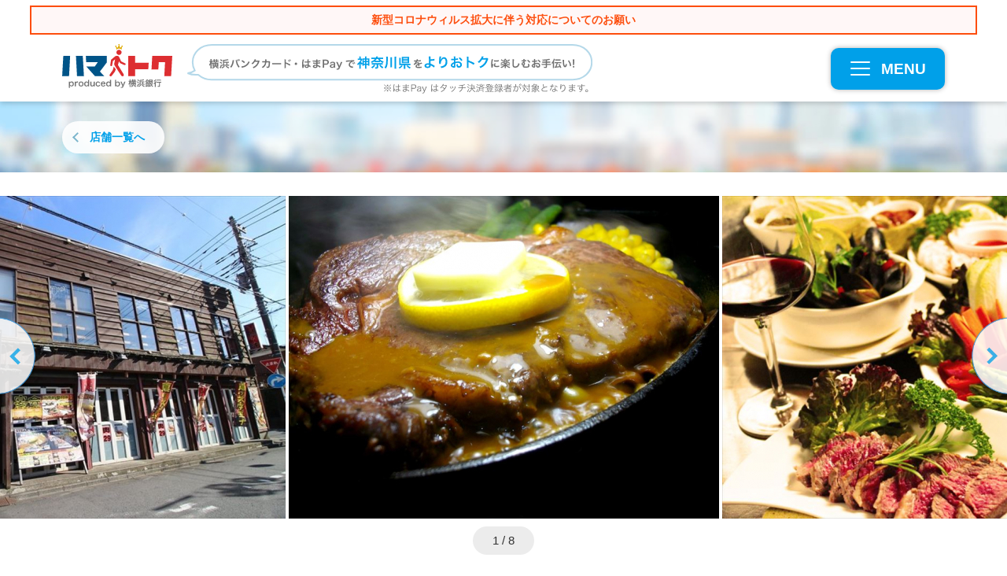

--- FILE ---
content_type: text/html; charset=UTF-8
request_url: https://hama-toku.jp/shopsearch/detail/sh-kings/
body_size: 18323
content:
<!DOCTYPE html>
<html lang="ja">
<head>
<!-- Google Tag Manager -->
<script>(function(w,d,s,l,i){w[l]=w[l]||[];w[l].push({'gtm.start':
new Date().getTime(),event:'gtm.js'});var f=d.getElementsByTagName(s)[0],
j=d.createElement(s),dl=l!='dataLayer'?'&l='+l:'';j.async=true;j.src=
'https://www.googletagmanager.com/gtm.js?id='+i+dl;f.parentNode.insertBefore(j,f);
})(window,document,'script','dataLayer','GTM-MJKL4PJ');</script>
<!-- End Google Tag Manager -->

	<meta charset="utf-8">
	<meta name="robots" content="index,follow">	<meta name="viewport" content="width=device-width">
	<meta name="format-detection" content="telephone=no">
		<title>Steak House KING’S 【ハマトク】神奈川県をおトクに楽しもう！</title>
	<meta name="description" content="Steak House KING’S│県央(その他)│焼肉・肉料理│の情報・予約は限定特典でおトクなハマトクで決まり！厳選した厚切りのステーキをお手頃な価格で♪土日もお得なランチは16:30まで 小田急江ノ島線 南林間駅西口 徒歩2分！地図や詳細は今すぐチェック！">
	<meta name="keywords" content="ハマトク,横浜銀行,Steak House KING’S,県央(その他),焼肉・肉料理">

	<link rel="shortcut icon" type="image/ico" href="https://hama-toku.jp/wp-content/themes/yokohama2019/img/favicon.ico">
	<link rel="icon" type="image/ico" href="https://hama-toku.jp/wp-content/themes/yokohama2019/img/favicon.ico">
	<link rel="apple-touch-icon" sizes="144x144" href="https://hama-toku.jp/wp-content/themes/yokohama2019/img/apple-touch-icon.png">

	<meta property="og:type" content="article">
	<meta property="og:url" content="https://hama-toku.jp/shopsearch/detail/sh-kings/">
	<meta property="og:title" content="Steak House KING’S 【ハマトク】神奈川県をおトクに楽しもう！">
	<meta property="og:description" content="Steak House KING’S│県央(その他)│焼肉・肉料理│の情報・予約は限定特典でおトクなハマトクで決まり！厳選した厚切りのステーキをお手頃な価格で♪土日もお得なランチは16:30まで 小田急江ノ島線 南林間駅西口 徒歩2分！地図や詳細は今すぐチェック！">
	<meta property="og:site_name" content="ハマトク">
	<meta property="og:image" content="https://hama-toku.jp/wp-content/uploads/2018/10/f5fcc7c792f10b8fcf1d46d87141efdd.jpg">
	<meta property="fb:app_id" content="460902610780069">

<meta name='robots' content='max-image-preview:large' />
<link rel='dns-prefetch' href='//maps.googleapis.com' />
<link rel='stylesheet' id='wp-block-library-css' href='https://hama-toku.jp/wp-includes/css/dist/block-library/style.min.css?ver=6.3.7' type='text/css' media='all' />
<style id='classic-theme-styles-inline-css' type='text/css'>
/*! This file is auto-generated */
.wp-block-button__link{color:#fff;background-color:#32373c;border-radius:9999px;box-shadow:none;text-decoration:none;padding:calc(.667em + 2px) calc(1.333em + 2px);font-size:1.125em}.wp-block-file__button{background:#32373c;color:#fff;text-decoration:none}
</style>
<style id='global-styles-inline-css' type='text/css'>
body{--wp--preset--color--black: #000000;--wp--preset--color--cyan-bluish-gray: #abb8c3;--wp--preset--color--white: #ffffff;--wp--preset--color--pale-pink: #f78da7;--wp--preset--color--vivid-red: #cf2e2e;--wp--preset--color--luminous-vivid-orange: #ff6900;--wp--preset--color--luminous-vivid-amber: #fcb900;--wp--preset--color--light-green-cyan: #7bdcb5;--wp--preset--color--vivid-green-cyan: #00d084;--wp--preset--color--pale-cyan-blue: #8ed1fc;--wp--preset--color--vivid-cyan-blue: #0693e3;--wp--preset--color--vivid-purple: #9b51e0;--wp--preset--gradient--vivid-cyan-blue-to-vivid-purple: linear-gradient(135deg,rgba(6,147,227,1) 0%,rgb(155,81,224) 100%);--wp--preset--gradient--light-green-cyan-to-vivid-green-cyan: linear-gradient(135deg,rgb(122,220,180) 0%,rgb(0,208,130) 100%);--wp--preset--gradient--luminous-vivid-amber-to-luminous-vivid-orange: linear-gradient(135deg,rgba(252,185,0,1) 0%,rgba(255,105,0,1) 100%);--wp--preset--gradient--luminous-vivid-orange-to-vivid-red: linear-gradient(135deg,rgba(255,105,0,1) 0%,rgb(207,46,46) 100%);--wp--preset--gradient--very-light-gray-to-cyan-bluish-gray: linear-gradient(135deg,rgb(238,238,238) 0%,rgb(169,184,195) 100%);--wp--preset--gradient--cool-to-warm-spectrum: linear-gradient(135deg,rgb(74,234,220) 0%,rgb(151,120,209) 20%,rgb(207,42,186) 40%,rgb(238,44,130) 60%,rgb(251,105,98) 80%,rgb(254,248,76) 100%);--wp--preset--gradient--blush-light-purple: linear-gradient(135deg,rgb(255,206,236) 0%,rgb(152,150,240) 100%);--wp--preset--gradient--blush-bordeaux: linear-gradient(135deg,rgb(254,205,165) 0%,rgb(254,45,45) 50%,rgb(107,0,62) 100%);--wp--preset--gradient--luminous-dusk: linear-gradient(135deg,rgb(255,203,112) 0%,rgb(199,81,192) 50%,rgb(65,88,208) 100%);--wp--preset--gradient--pale-ocean: linear-gradient(135deg,rgb(255,245,203) 0%,rgb(182,227,212) 50%,rgb(51,167,181) 100%);--wp--preset--gradient--electric-grass: linear-gradient(135deg,rgb(202,248,128) 0%,rgb(113,206,126) 100%);--wp--preset--gradient--midnight: linear-gradient(135deg,rgb(2,3,129) 0%,rgb(40,116,252) 100%);--wp--preset--font-size--small: 13px;--wp--preset--font-size--medium: 20px;--wp--preset--font-size--large: 36px;--wp--preset--font-size--x-large: 42px;--wp--preset--spacing--20: 0.44rem;--wp--preset--spacing--30: 0.67rem;--wp--preset--spacing--40: 1rem;--wp--preset--spacing--50: 1.5rem;--wp--preset--spacing--60: 2.25rem;--wp--preset--spacing--70: 3.38rem;--wp--preset--spacing--80: 5.06rem;--wp--preset--shadow--natural: 6px 6px 9px rgba(0, 0, 0, 0.2);--wp--preset--shadow--deep: 12px 12px 50px rgba(0, 0, 0, 0.4);--wp--preset--shadow--sharp: 6px 6px 0px rgba(0, 0, 0, 0.2);--wp--preset--shadow--outlined: 6px 6px 0px -3px rgba(255, 255, 255, 1), 6px 6px rgba(0, 0, 0, 1);--wp--preset--shadow--crisp: 6px 6px 0px rgba(0, 0, 0, 1);}:where(.is-layout-flex){gap: 0.5em;}:where(.is-layout-grid){gap: 0.5em;}body .is-layout-flow > .alignleft{float: left;margin-inline-start: 0;margin-inline-end: 2em;}body .is-layout-flow > .alignright{float: right;margin-inline-start: 2em;margin-inline-end: 0;}body .is-layout-flow > .aligncenter{margin-left: auto !important;margin-right: auto !important;}body .is-layout-constrained > .alignleft{float: left;margin-inline-start: 0;margin-inline-end: 2em;}body .is-layout-constrained > .alignright{float: right;margin-inline-start: 2em;margin-inline-end: 0;}body .is-layout-constrained > .aligncenter{margin-left: auto !important;margin-right: auto !important;}body .is-layout-constrained > :where(:not(.alignleft):not(.alignright):not(.alignfull)){max-width: var(--wp--style--global--content-size);margin-left: auto !important;margin-right: auto !important;}body .is-layout-constrained > .alignwide{max-width: var(--wp--style--global--wide-size);}body .is-layout-flex{display: flex;}body .is-layout-flex{flex-wrap: wrap;align-items: center;}body .is-layout-flex > *{margin: 0;}body .is-layout-grid{display: grid;}body .is-layout-grid > *{margin: 0;}:where(.wp-block-columns.is-layout-flex){gap: 2em;}:where(.wp-block-columns.is-layout-grid){gap: 2em;}:where(.wp-block-post-template.is-layout-flex){gap: 1.25em;}:where(.wp-block-post-template.is-layout-grid){gap: 1.25em;}.has-black-color{color: var(--wp--preset--color--black) !important;}.has-cyan-bluish-gray-color{color: var(--wp--preset--color--cyan-bluish-gray) !important;}.has-white-color{color: var(--wp--preset--color--white) !important;}.has-pale-pink-color{color: var(--wp--preset--color--pale-pink) !important;}.has-vivid-red-color{color: var(--wp--preset--color--vivid-red) !important;}.has-luminous-vivid-orange-color{color: var(--wp--preset--color--luminous-vivid-orange) !important;}.has-luminous-vivid-amber-color{color: var(--wp--preset--color--luminous-vivid-amber) !important;}.has-light-green-cyan-color{color: var(--wp--preset--color--light-green-cyan) !important;}.has-vivid-green-cyan-color{color: var(--wp--preset--color--vivid-green-cyan) !important;}.has-pale-cyan-blue-color{color: var(--wp--preset--color--pale-cyan-blue) !important;}.has-vivid-cyan-blue-color{color: var(--wp--preset--color--vivid-cyan-blue) !important;}.has-vivid-purple-color{color: var(--wp--preset--color--vivid-purple) !important;}.has-black-background-color{background-color: var(--wp--preset--color--black) !important;}.has-cyan-bluish-gray-background-color{background-color: var(--wp--preset--color--cyan-bluish-gray) !important;}.has-white-background-color{background-color: var(--wp--preset--color--white) !important;}.has-pale-pink-background-color{background-color: var(--wp--preset--color--pale-pink) !important;}.has-vivid-red-background-color{background-color: var(--wp--preset--color--vivid-red) !important;}.has-luminous-vivid-orange-background-color{background-color: var(--wp--preset--color--luminous-vivid-orange) !important;}.has-luminous-vivid-amber-background-color{background-color: var(--wp--preset--color--luminous-vivid-amber) !important;}.has-light-green-cyan-background-color{background-color: var(--wp--preset--color--light-green-cyan) !important;}.has-vivid-green-cyan-background-color{background-color: var(--wp--preset--color--vivid-green-cyan) !important;}.has-pale-cyan-blue-background-color{background-color: var(--wp--preset--color--pale-cyan-blue) !important;}.has-vivid-cyan-blue-background-color{background-color: var(--wp--preset--color--vivid-cyan-blue) !important;}.has-vivid-purple-background-color{background-color: var(--wp--preset--color--vivid-purple) !important;}.has-black-border-color{border-color: var(--wp--preset--color--black) !important;}.has-cyan-bluish-gray-border-color{border-color: var(--wp--preset--color--cyan-bluish-gray) !important;}.has-white-border-color{border-color: var(--wp--preset--color--white) !important;}.has-pale-pink-border-color{border-color: var(--wp--preset--color--pale-pink) !important;}.has-vivid-red-border-color{border-color: var(--wp--preset--color--vivid-red) !important;}.has-luminous-vivid-orange-border-color{border-color: var(--wp--preset--color--luminous-vivid-orange) !important;}.has-luminous-vivid-amber-border-color{border-color: var(--wp--preset--color--luminous-vivid-amber) !important;}.has-light-green-cyan-border-color{border-color: var(--wp--preset--color--light-green-cyan) !important;}.has-vivid-green-cyan-border-color{border-color: var(--wp--preset--color--vivid-green-cyan) !important;}.has-pale-cyan-blue-border-color{border-color: var(--wp--preset--color--pale-cyan-blue) !important;}.has-vivid-cyan-blue-border-color{border-color: var(--wp--preset--color--vivid-cyan-blue) !important;}.has-vivid-purple-border-color{border-color: var(--wp--preset--color--vivid-purple) !important;}.has-vivid-cyan-blue-to-vivid-purple-gradient-background{background: var(--wp--preset--gradient--vivid-cyan-blue-to-vivid-purple) !important;}.has-light-green-cyan-to-vivid-green-cyan-gradient-background{background: var(--wp--preset--gradient--light-green-cyan-to-vivid-green-cyan) !important;}.has-luminous-vivid-amber-to-luminous-vivid-orange-gradient-background{background: var(--wp--preset--gradient--luminous-vivid-amber-to-luminous-vivid-orange) !important;}.has-luminous-vivid-orange-to-vivid-red-gradient-background{background: var(--wp--preset--gradient--luminous-vivid-orange-to-vivid-red) !important;}.has-very-light-gray-to-cyan-bluish-gray-gradient-background{background: var(--wp--preset--gradient--very-light-gray-to-cyan-bluish-gray) !important;}.has-cool-to-warm-spectrum-gradient-background{background: var(--wp--preset--gradient--cool-to-warm-spectrum) !important;}.has-blush-light-purple-gradient-background{background: var(--wp--preset--gradient--blush-light-purple) !important;}.has-blush-bordeaux-gradient-background{background: var(--wp--preset--gradient--blush-bordeaux) !important;}.has-luminous-dusk-gradient-background{background: var(--wp--preset--gradient--luminous-dusk) !important;}.has-pale-ocean-gradient-background{background: var(--wp--preset--gradient--pale-ocean) !important;}.has-electric-grass-gradient-background{background: var(--wp--preset--gradient--electric-grass) !important;}.has-midnight-gradient-background{background: var(--wp--preset--gradient--midnight) !important;}.has-small-font-size{font-size: var(--wp--preset--font-size--small) !important;}.has-medium-font-size{font-size: var(--wp--preset--font-size--medium) !important;}.has-large-font-size{font-size: var(--wp--preset--font-size--large) !important;}.has-x-large-font-size{font-size: var(--wp--preset--font-size--x-large) !important;}
.wp-block-navigation a:where(:not(.wp-element-button)){color: inherit;}
:where(.wp-block-post-template.is-layout-flex){gap: 1.25em;}:where(.wp-block-post-template.is-layout-grid){gap: 1.25em;}
:where(.wp-block-columns.is-layout-flex){gap: 2em;}:where(.wp-block-columns.is-layout-grid){gap: 2em;}
.wp-block-pullquote{font-size: 1.5em;line-height: 1.6;}
</style>
<link rel='stylesheet' id='wordpress-popular-posts-css-css' href='https://hama-toku.jp/wp-content/plugins/wordpress-popular-posts/assets/css/wpp.css?ver=6.3.3' type='text/css' media='all' />
<link rel='stylesheet' id='gmap-css' href='https://hama-toku.jp/wp-content/themes/yokohama2019/inc/g-map/g-map.css?ver=6.3.7' type='text/css' media='all' />
<link rel='stylesheet' id='jquery.lightbox.min.css-css' href='https://hama-toku.jp/wp-content/plugins/wp-jquery-lightbox/styles/lightbox.min.css?ver=1.4.8.2' type='text/css' media='all' />
<script id="wpp-json" type="application/json">
{"sampling_active":0,"sampling_rate":100,"ajax_url":"https:\/\/hama-toku.jp\/wp-json\/wordpress-popular-posts\/v1\/popular-posts","api_url":"https:\/\/hama-toku.jp\/wp-json\/wordpress-popular-posts","ID":8617,"token":"c7a7717f20","lang":0,"debug":0}
</script>
<script type='text/javascript' src='https://hama-toku.jp/wp-content/plugins/wordpress-popular-posts/assets/js/wpp.min.js?ver=6.3.3' id='wpp-js-js'></script>
<script type='text/javascript' src='https://hama-toku.jp/wp-content/themes/yokohama2019/js/jquery.min.js?ver=1.0.1' id='jquery-js'></script>
<script type='text/javascript' src='https://hama-toku.jp/wp-content/themes/yokohama2019/js/jquery-migrate.min.js?ver=1.0.1' id='jquery-migrate-js'></script>
<link rel="canonical" href="https://hama-toku.jp/shopsearch/detail/sh-kings/" />
<!-- Stream WordPress user activity plugin v3.9.3 -->
            <style id="wpp-loading-animation-styles">@-webkit-keyframes bgslide{from{background-position-x:0}to{background-position-x:-200%}}@keyframes bgslide{from{background-position-x:0}to{background-position-x:-200%}}.wpp-widget-placeholder,.wpp-widget-block-placeholder,.wpp-shortcode-placeholder{margin:0 auto;width:60px;height:3px;background:#dd3737;background:linear-gradient(90deg,#dd3737 0%,#571313 10%,#dd3737 100%);background-size:200% auto;border-radius:3px;-webkit-animation:bgslide 1s infinite linear;animation:bgslide 1s infinite linear}</style>
            	<link rel="stylesheet" href="https://hama-toku.jp/wp-content/themes/yokohama2019/css/styles.css" media="all">
	<link rel="stylesheet" href="https://hama-toku.jp/wp-content/themes/yokohama2019/css/slick.css" media="all">
	<link rel="stylesheet" href="https://hama-toku.jp/wp-content/themes/yokohama2019/css/slick-theme.css" media="all">
	<link rel="stylesheet" href="https://hama-toku.jp/wp-content/themes/yokohama2019/css/layout/shop.css" media="all"></head>
<body class="post-template-default single single-post postid-8617 single-format-standard" id="sh-kings">
<!-- Google Tag Manager (noscript) -->
<noscript><iframe src="https://www.googletagmanager.com/ns.html?id=GTM-MJKL4PJ"
height="0" width="0" style="display:none;visibility:hidden"></iframe></noscript>
<!-- End Google Tag Manager (noscript) -->

	<a id="top"></a>
	<header class="global">
		<div style="width:94%;background:#fff7f7;text-align:center;font-weight:bold;padding:6px 0;margin:0 auto 12px;border:2px solid #fd4d0d;"><a href="/notification01/"><span style="color:#fd4d0d;font-size:1.4em;">新型コロナウィルス拡大に伴う対応についてのお願い</span></a></div>
		<div class="container clearfix">
			<h1 class="header_logo"><a href="https://hama-toku.jp/" data-ga="Header:ロゴ"><img src="https://hama-toku.jp/wp-content/themes/yokohama2019/img/common/logo_header.svg" alt="ハマトク produced by 横浜銀行" width="140"></a></h1>
			<p><img src="https://hama-toku.jp/wp-content/themes/yokohama2019/img/common/blank.gif" data-pc="https://hama-toku.jp/wp-content/themes/yokohama2019/img/common/img_header_summary.svg" data-sp="https://hama-toku.jp/wp-content/themes/yokohama2019/img/common/img_header_summary_sp.svg" alt="横浜バンクカード・はまPayで神奈川県をよりおトクに楽しむお手伝い！"></p>

			<div class="btnMenu"><a href="javascript:void(0)" id="js-showMenu" data-ga="Header:MENU" data-hide_targets='["js-filter_menu", "js-filter_menu_particular"]'><span></span><span></span><span></span><div>MENU</div></a></div>
		</div>

		<nav class="global">
			<div class="searchMenu">
				<div class="container">
					<h2>ハマトク優待店舗/施設を探す</h2>
					<dl class="searchMenu_area">
						<dt>場所から探す</dt>
						<dd><ul class="searchMenu_list">
							<li class="searchMenu_link searchMenu_link-short"><a href="/search_map/" data-ga="Header:現在地から探す">現在地から探す</a></li>
							<li class="searchMenu_link searchMenu_link-short"><a href="javascript:void(0)" class="js-menuArea accordion">エリアから探す</a>
								<div class="global_subMenu global_subMenu-wide">
								<div class="inner"><div class="subMenu_h"><a href="/shopsearch/?first_param=area&area=area-yokohama_top" data-ga="Header:横浜エリア全域">横浜エリア全域</a></div><ul><li><a href="/shopsearch/?first_param=area&area=area-yokohamastation" data-ga="Header:横浜駅">横浜駅</a></li><li><a href="/shopsearch/?first_param=area&area=area-minatomirai" data-ga="Header:みなとみらい">みなとみらい</a></li><li><a href="/shopsearch/?first_param=area&area=area-kannai" data-ga="Header:関内・桜木町">関内・桜木町</a></li><li><a href="/shopsearch/?first_param=area&area=area-motomati" data-ga="Header:元町・中華街">元町・中華街</a></li><li><a href="/shopsearch/?first_param=area&area=area-shin-yokohama" data-ga="Header:新横浜">新横浜</a></li><li><a href="/shopsearch/?first_param=area&area=area-kohoku-nt" data-ga="Header:港北ニュータウン">港北ニュータウン</a></li><li><a href="/shopsearch/?first_param=area&area=area-yokohama-others" data-ga="Header:横浜(その他)">横浜(その他)</a></li></ul></div><div class="inner"><div class="subMenu_h"><a href="/shopsearch/?first_param=area&area=area-shonan" data-ga="Header:湘南・県央エリア全域">湘南・県央エリア全域</a></div><ul><li><a href="/shopsearch/?first_param=area&area=area-fujisawa" data-ga="Header:藤沢">藤沢</a></li><li><a href="/shopsearch/?first_param=area&area=area-kamakura" data-ga="Header:鎌倉">鎌倉</a></li><li><a href="/shopsearch/?first_param=area&area=area-chigasaki" data-ga="Header:茅ヶ崎">茅ヶ崎</a></li><li><a href="/shopsearch/?first_param=area&area=area-hiratsuka" data-ga="Header:平塚">平塚</a></li><li><a href="/shopsearch/?first_param=area&area=area-shonan-others" data-ga="Header:県央(その他)">県央(その他)</a></li></ul></div><div class="inner"><div class="subMenu_h"><a href="/shopsearch/?first_param=area&area=area-seisho" data-ga="Header:西湘・県西エリア全域">西湘・県西エリア全域</a></div><ul><li><a href="/shopsearch/?first_param=area&area=area-odawara" data-ga="Header:小田原">小田原</a></li><li><a href="/shopsearch/?first_param=area&area=hakone" data-ga="Header:箱根">箱根</a></li><li><a href="/shopsearch/?first_param=area&area=area-yugawara" data-ga="Header:湯河原">湯河原</a></li><li><a href="/shopsearch/?first_param=area&area=area-seisho-others" data-ga="Header:県西(その他)">県西(その他)</a></li></ul></div><div class="inner"><div class="subMenu_h"><a href="/shopsearch/?first_param=area&area=area-kawasaki" data-ga="Header:川崎エリア全域">川崎エリア全域</a></div><ul><li><a href="/shopsearch/?first_param=area&area=area-kawasakistation" data-ga="Header:川崎駅周辺">川崎駅周辺</a></li><li><a href="/shopsearch/?first_param=area&area=area-nakaharaku" data-ga="Header:中原区(武蔵小杉周辺)">中原区(武蔵小杉周辺)</a></li><li><a href="/shopsearch/?first_param=area&area=area-takatsuku" data-ga="Header:高津区(溝の口周辺)">高津区(溝の口周辺)</a></li><li><a href="/shopsearch/?first_param=area&area=area-kawasaki-other" data-ga="Header:川崎(その他)">川崎(その他)</a></li></ul></div><div class="inner"><div class="subMenu_h"><a href="/shopsearch/?first_param=area&area=area-yokosuka-miura" data-ga="Header:横須賀・三浦エリア全域">横須賀・三浦エリア全域</a></div></div><div class="inner"><div class="subMenu_h"><a href="/shopsearch/?first_param=area&area=area-other" data-ga="Header:県外エリア全域">県外エリア全域</a></div></div>								</div>
							</li>
						</ul></dd>
					</dl>
					<dl class="searchMenu_category">
						<dt>カテゴリから探す</dt>
						<dd><ul class="searchMenu_list">
						<li class="searchMenu_link"><a href="javascript:void(0)" class="js-menuCategory accordion">食べる</a><div class="global_subMenu"><div class="subMenu_h"><a href="/shopsearch/?first_param=mokuteki&mokuteki=eat" data-ga="Header:食べる（全て）">食べる（全て）</a></div><ul><li><a href="/shopsearch/?first_param=mokuteki&mokuteki=bakery-hamburger" data-ga="Header:ベーカリー・ハンバーガー">ベーカリー・ハンバーガー</a></li><li><a href="/shopsearch/?first_param=mokuteki&mokuteki=seafood-cuisines" data-ga="Header:海鮮料理">海鮮料理</a></li><li><a href="/shopsearch/?first_param=mokuteki&mokuteki=yakitori" data-ga="Header:焼鳥・鳥料理">焼鳥・鳥料理</a></li><li><a href="/shopsearch/?first_param=mokuteki&mokuteki=sushi" data-ga="Header:寿司">寿司</a></li><li><a href="/shopsearch/?first_param=mokuteki&mokuteki=soba-udon" data-ga="Header:そば・うどん">そば・うどん</a></li><li><a href="/shopsearch/?first_param=mokuteki&mokuteki=okonimiyaki" data-ga="Header:お好み焼き">お好み焼き</a></li><li><a href="/shopsearch/?first_param=mokuteki&mokuteki=japanese-food" data-ga="Header:和食">和食</a></li><li><a href="/shopsearch/?first_param=mokuteki&mokuteki=chinese" data-ga="Header:中華">中華</a></li><li><a href="/shopsearch/?first_param=mokuteki&mokuteki=cafe-sweets" data-ga="Header:カフェ・スイーツ">カフェ・スイーツ</a></li><li><a href="/shopsearch/?first_param=mokuteki&mokuteki=bar" data-ga="Header:バー">バー</a></li><li><a href="/shopsearch/?first_param=mokuteki&mokuteki=buffet" data-ga="Header:ビュッフェ">ビュッフェ</a></li><li><a href="/shopsearch/?first_param=mokuteki&mokuteki=western-food" data-ga="Header:洋食">洋食</a></li><li><a href="/shopsearch/?first_param=mokuteki&mokuteki=creative-cuisine" data-ga="Header:創作料理">創作料理</a></li><li><a href="/shopsearch/?first_param=mokuteki&mokuteki=meat" data-ga="Header:焼肉・肉料理">焼肉・肉料理</a></li><li><a href="/shopsearch/?first_param=mokuteki&mokuteki=tavern" data-ga="Header:居酒屋">居酒屋</a></li><li><a href="/shopsearch/?first_param=mokuteki&mokuteki=ethnic" data-ga="Header:アジア・エスニック">アジア・エスニック</a></li><li><a href="/shopsearch/?first_param=mokuteki&mokuteki=italian-french" data-ga="Header:イタリアン・フレンチ">イタリアン・フレンチ</a></li><li><a href="/shopsearch/?first_param=mokuteki&mokuteki=curry" data-ga="Header:カレー">カレー</a></li><li><a href="/shopsearch/?first_param=mokuteki&mokuteki=ramen" data-ga="Header:ラーメン">ラーメン</a></li><li><a href="/shopsearch/?first_param=mokuteki&mokuteki=eat-etc" data-ga="Header:その他（食べる）">その他（食べる）</a></li></ul></div></li><li class="searchMenu_link"><a href="javascript:void(0)" class="js-menuCategory accordion">遊ぶ</a><div class="global_subMenu"><div class="subMenu_h"><a href="/shopsearch/?first_param=mokuteki&mokuteki=play" data-ga="Header:遊ぶ（全て）">遊ぶ（全て）</a></div><ul><li><a href="/shopsearch/?first_param=mokuteki&mokuteki=amusement" data-ga="Header:アミューズメント施設">アミューズメント施設</a></li><li><a href="/shopsearch/?first_param=mokuteki&mokuteki=tourist-attractions" data-ga="Header:観光スポット">観光スポット</a></li><li><a href="/shopsearch/?first_param=mokuteki&mokuteki=karaoke" data-ga="Header:カラオケ">カラオケ</a></li><li><a href="/shopsearch/?first_param=mokuteki&mokuteki=play-etc" data-ga="Header:その他（遊ぶ）">その他（遊ぶ）</a></li></ul></div></li><li class="searchMenu_link"><a href="javascript:void(0)" class="js-menuCategory accordion">旅する</a><div class="global_subMenu"><div class="subMenu_h"><a href="/shopsearch/?first_param=mokuteki&mokuteki=travel" data-ga="Header:旅する（全て）">旅する（全て）</a></div><ul><li><a href="/shopsearch/?first_param=mokuteki&mokuteki=ryokan" data-ga="Header:旅館">旅館</a></li><li><a href="/shopsearch/?first_param=mokuteki&mokuteki=hotel" data-ga="Header:ホテル">ホテル</a></li><li><a href="/shopsearch/?first_param=mokuteki&mokuteki=hot-spring" data-ga="Header:日帰り温泉">日帰り温泉</a></li><li><a href="/shopsearch/?first_param=mokuteki&mokuteki=travel-etc" data-ga="Header:その他（旅する）">その他（旅する）</a></li></ul></div></li><li class="searchMenu_link"><a href="javascript:void(0)" class="js-menuCategory accordion">磨く</a><div class="global_subMenu"><div class="subMenu_h"><a href="/shopsearch/?first_param=mokuteki&mokuteki=self-improvement" data-ga="Header:磨く（全て）">磨く（全て）</a></div><ul><li><a href="/shopsearch/?first_param=mokuteki&mokuteki=hairdresser" data-ga="Header:美容院">美容院</a></li><li><a href="/shopsearch/?first_param=mokuteki&mokuteki=relaxation" data-ga="Header:リラクゼーション">リラクゼーション</a></li><li><a href="/shopsearch/?first_param=mokuteki&mokuteki=mibyo" data-ga="Header:未病の改善">未病の改善</a></li><li><a href="/shopsearch/?first_param=mokuteki&mokuteki=spa" data-ga="Header:スパ・エステ">スパ・エステ</a></li><li><a href="/shopsearch/?first_param=mokuteki&mokuteki=self-etc" data-ga="Header:その他（磨く）">その他（磨く）</a></li></ul></div></li><li class="searchMenu_link"><a href="javascript:void(0)" class="js-menuCategory accordion">買う</a><div class="global_subMenu"><div class="subMenu_h"><a href="/shopsearch/?first_param=mokuteki&mokuteki=shopping" data-ga="Header:買う（全て）">買う（全て）</a></div><ul><li><a href="/shopsearch/?first_param=mokuteki&mokuteki=food" data-ga="Header:食品">食品</a></li><li><a href="/shopsearch/?first_param=mokuteki&mokuteki=shopping-etc" data-ga="Header:その他（買う）">その他（買う）</a></li></ul></div></li><li class="searchMenu_link"><a href="javascript:void(0)" class="js-menuCategory accordion">知る</a><div class="global_subMenu"><div class="subMenu_h"><a href="/shopsearch/?first_param=mokuteki&mokuteki=know" data-ga="Header:知る（全て）">知る（全て）</a></div><ul><li><a href="/shopsearch/?first_param=mokuteki&mokuteki=hobby" data-ga="Header:趣味・習い事・レッスン">趣味・習い事・レッスン</a></li><li><a href="/shopsearch/?first_param=mokuteki&mokuteki=know-etc" data-ga="Header:その他（知る）">その他（知る）</a></li></ul></div></li><li class="searchMenu_link"><a href="javascript:void(0)" class="js-menuCategory accordion">暮らす</a><div class="global_subMenu"><div class="subMenu_h"><a href="/shopsearch/?first_param=mokuteki&mokuteki=life" data-ga="Header:暮らす（全て）">暮らす（全て）</a></div><ul><li><a href="/shopsearch/?first_param=mokuteki&mokuteki=vehicle" data-ga="Header:乗り物">乗り物</a></li><li><a href="/shopsearch/?first_param=mokuteki&mokuteki=life-etc" data-ga="Header:その他（暮らす）">その他（暮らす）</a></li></ul></div></li>						</ul></dd>
					</dl>

					<dl class="searchMenu_ranking">
						<dt>ランキングから探す</dt>
						<dd><ul class="searchMenu_list">
							<li class="searchMenu_link"><a href="/search_ranking/#month">月間別</a></li>
							<li class="searchMenu_link"><a href="/search_ranking/#area">エリア別</a></li>
							<li class="searchMenu_link"><a href="/search_ranking/#mokuteki">ジャンル別</a></li>
							<li class="searchMenu_link"><a href="/search_ranking/#jyouken">テーマ別</a></li>
						</ul></dd>
					</dl>

					<div class="keywordBox">
	<form name="keyword" method="get" class="js-keysearch" action="/shopsearch/">
		<input type="text" name="fk" value="" class="shopData_menu_search_keyword" placeholder="施設名、駅名、キーワードで探そう">
		<input type="submit" class="js-keysearch_submit" value="検索">
	</form>
</div>
				</div>
			</div>

			<div class="container">
				<ul class="contentMenu">
					<li><a href="/about/" data-ga="Header:ハマトクとは？">ハマトクとは？</a></li>
					<li><a href="/tieup/" data-ga="Header:ハマトク×テレビ神奈川">ハマトク×テレビ神奈川 タイアップコンテンツ</a></li>
					<li><a href="/yokokana/" data-ga="Header:横浜・神奈川から世界へ">横浜・神奈川から世界へ</a></li>
					<li><a href="/project/" data-ga="Header:地方創生プロジェクト">地方創生プロジェクト</a></li>
					<li><a href="/saihakken/" data-ga="Header:YOKOHAMA再発見">YOKOHAMA再発見</a></li>
					<li><a href="/entry_page/" data-ga="Header:店舗/施設様お問い合わせ">店舗/施設さまお問い合わせ</a></li>
					<li><a href="/takeout-special/" data-ga="Header:神奈川テイクアウト特集">神奈川テイクアウト特集</a></li>
					<li><a href="https://www.boy.co.jp/kojin/benri/bankcard/process/" target="_blank" data-ga="Header:横浜バンクカードを作る">横浜バンクカードを作る</a></li>
					<li><a href="https://www.boy.co.jp/kojin/hamapay/index.html" target="_blank" data-ga="Header:はまPayをダウンロードする">はまPayをダウンロードする</a></li>
				</ul>
			</div>
		</nav>
	</header>

<div id="content">
	<div class="pageMeta">
		<div class="container">
			<div class="pageMeta_title pageMeta_title-none"></div>
			<div class="pageMeta_back"><a href="/shop_list/" data-ga="店舗詳細:店舗一覧へ">店舗一覧へ</a></div>
			
			<div class="pageMeta_label">
						</div>
		</div>
	</div>
	
	<div class="shopGallery">
	<ul class="shopGallery_slide slick_arrow_halfcircle">				<li>
					<div class="shopGallery_img">
						<img src="https://hama-toku.jp/wp-content/uploads/2018/10/f5fcc7c792f10b8fcf1d46d87141efdd-547x410.jpg" alt="Steak House KING’S">
					</div>
									</li>
					<li>
					<div class="shopGallery_img">
						<img src="https://hama-toku.jp/wp-content/uploads/2018/10/ee763b8e2c4e10ff278b0a2c16f16f2a-615x410.jpg" alt="">
					</div>
									</li>
					<li>
					<div class="shopGallery_img">
						<img src="https://hama-toku.jp/wp-content/uploads/2018/10/70520b73332acb936728afe4942241a4-615x410.jpg" alt="">
					</div>
									</li>
					<li>
					<div class="shopGallery_img">
						<img src="https://hama-toku.jp/wp-content/uploads/2018/10/327df63715832021e8a6e65d75bc5ae6-598x410.jpg" alt="">
					</div>
									</li>
					<li>
					<div class="shopGallery_img">
						<img src="https://hama-toku.jp/wp-content/uploads/2018/10/7b1fb1b42eecf34b0b3bbfa7e49f7c8c-619x410.jpg" alt="">
					</div>
									</li>
					<li>
					<div class="shopGallery_img">
						<img src="https://hama-toku.jp/wp-content/uploads/2018/10/ca4e30a558625c530f3e602799b69f56-615x410.jpg" alt="">
					</div>
									</li>
					<li>
					<div class="shopGallery_img">
						<img src="https://hama-toku.jp/wp-content/uploads/2018/10/0c30a86d6df7a6d6b9de08d24cff4de8-615x410.jpg" alt="">
					</div>
									</li>
					<li>
					<div class="shopGallery_img">
						<img src="https://hama-toku.jp/wp-content/uploads/2018/10/254175_kings003-615x410.jpg" alt="">
					</div>
									</li>
	</ul><div class="shopGallery_num"><div><span id="js-num">1</span> / 8</div></div>	</div>
	
	<article class="shopDetail">
		<div class="clearfix">
			<div class="shopDetail_meta">
				<h1>Steak House KING’S</h1>
				<p>小田急江ノ島線 南林間駅西口 徒歩2分</p>
				
				<ul class="shopDetail_meta_tag">
				<li><a href="/shopsearch/?area=area-shonan" data-ga="店舗詳細/area:湘南・県央エリア">湘南・県央エリア</a></li><li><a href="/shopsearch/?area=area-shonan-others" data-ga="店舗詳細/area:県央(その他)">県央(その他)</a></li><li><a href="/shopsearch/?mokuteki=eat" data-ga="店舗詳細/category:食べる">食べる</a></li><li><a href="/shopsearch/?mokuteki=meat" data-ga="店舗詳細/category:焼肉・肉料理">焼肉・肉料理</a></li>				</ul>
			</div>
			<div class="telArea telArea-top">
				<div class="container">
											<div class="telArea_tel js-telLink" data-tel="0462760249">
							電話予約<br>
							<strong>TEL</strong><span>046-276-0249</span>
						</div>
										<div class="telArea_map"><a href="javascript:void(0)" class="js-accessDisp hover" data-ga="店舗詳細:地図（上）">地図</a></div>
									</div>
			</div>
		</div>
		
		<dl class="service">
			<dt>ハマトク<br class="pcOnly">限定特典</dt>
			<dd>
				<div class="tokuten"><div class="tokuten_type">ご注文時に優待利用を伝えカード提示で</div><div class="tokuten_type_c">ソフトドリンク1杯無料</div></div>				<div class="tokuten_more"><p><span data-sheets-value="{&quot;1&quot;:2,&quot;2&quot;:&quot;※カード1枚提示で4名様までご利用可&quot;}" data-sheets-userformat="{&quot;2&quot;:13311,&quot;3&quot;:[null,0],&quot;4&quot;:[null,2,65535],&quot;5&quot;:{&quot;1&quot;:[{&quot;1&quot;:2,&quot;2&quot;:0,&quot;5&quot;:[null,2,0]},{&quot;1&quot;:0,&quot;2&quot;:0,&quot;3&quot;:3},{&quot;1&quot;:1,&quot;2&quot;:0,&quot;4&quot;:1}]},&quot;6&quot;:{&quot;1&quot;:[{&quot;1&quot;:2,&quot;2&quot;:0,&quot;5&quot;:[null,2,0]},{&quot;1&quot;:0,&quot;2&quot;:0,&quot;3&quot;:3},{&quot;1&quot;:1,&quot;2&quot;:0,&quot;4&quot;:1}]},&quot;7&quot;:{&quot;1&quot;:[{&quot;1&quot;:2,&quot;2&quot;:0,&quot;5&quot;:[null,2,0]},{&quot;1&quot;:0,&quot;2&quot;:0,&quot;3&quot;:3},{&quot;1&quot;:1,&quot;2&quot;:0,&quot;4&quot;:1}]},&quot;8&quot;:{&quot;1&quot;:[{&quot;1&quot;:2,&quot;2&quot;:0,&quot;5&quot;:[null,2,0]},{&quot;1&quot;:0,&quot;2&quot;:0,&quot;3&quot;:3},{&quot;1&quot;:1,&quot;2&quot;:0,&quot;4&quot;:1}]},&quot;9&quot;:0,&quot;10&quot;:1,&quot;11&quot;:0,&quot;12&quot;:0,&quot;15&quot;:&quot;Meiryo&quot;,&quot;16&quot;:10}">※カード1枚提示で4名様までご利用可</span></p>
<p>※<span data-sheets-value="{&quot;1&quot;:2,&quot;2&quot;:&quot;ディナー、ランチ共に可&quot;}" data-sheets-userformat="{&quot;2&quot;:12798,&quot;4&quot;:[null,2,16777215],&quot;5&quot;:{&quot;1&quot;:[{&quot;1&quot;:2,&quot;2&quot;:0,&quot;5&quot;:[null,2,0]},{&quot;1&quot;:0,&quot;2&quot;:0,&quot;3&quot;:3},{&quot;1&quot;:1,&quot;2&quot;:0,&quot;4&quot;:1}]},&quot;6&quot;:{&quot;1&quot;:[{&quot;1&quot;:2,&quot;2&quot;:0,&quot;5&quot;:[null,2,0]},{&quot;1&quot;:0,&quot;2&quot;:0,&quot;3&quot;:3},{&quot;1&quot;:1,&quot;2&quot;:0,&quot;4&quot;:1}]},&quot;7&quot;:{&quot;1&quot;:[{&quot;1&quot;:2,&quot;2&quot;:0,&quot;5&quot;:[null,2,0]},{&quot;1&quot;:0,&quot;2&quot;:0,&quot;3&quot;:3},{&quot;1&quot;:1,&quot;2&quot;:0,&quot;4&quot;:1}]},&quot;8&quot;:{&quot;1&quot;:[{&quot;1&quot;:2,&quot;2&quot;:0,&quot;5&quot;:[null,2,0]},{&quot;1&quot;:0,&quot;2&quot;:0,&quot;3&quot;:3},{&quot;1&quot;:1,&quot;2&quot;:0,&quot;4&quot;:1}]},&quot;9&quot;:0,&quot;10&quot;:1,&quot;11&quot;:0,&quot;15&quot;:&quot;Meiryo&quot;,&quot;16&quot;:10}">ディナー、ランチ共に可</span></p>
<p>※<span data-sheets-value="{&quot;1&quot;:2,&quot;2&quot;:&quot;他サービス、特典の併用不可&quot;}" data-sheets-userformat="{&quot;2&quot;:13309,&quot;3&quot;:[null,0],&quot;5&quot;:{&quot;1&quot;:[{&quot;1&quot;:2,&quot;2&quot;:0,&quot;5&quot;:[null,2,0]},{&quot;1&quot;:0,&quot;2&quot;:0,&quot;3&quot;:3},{&quot;1&quot;:1,&quot;2&quot;:0,&quot;4&quot;:1}]},&quot;6&quot;:{&quot;1&quot;:[{&quot;1&quot;:2,&quot;2&quot;:0,&quot;5&quot;:[null,2,0]},{&quot;1&quot;:0,&quot;2&quot;:0,&quot;3&quot;:3},{&quot;1&quot;:1,&quot;2&quot;:0,&quot;4&quot;:1}]},&quot;7&quot;:{&quot;1&quot;:[{&quot;1&quot;:2,&quot;2&quot;:0,&quot;5&quot;:[null,2,0]},{&quot;1&quot;:0,&quot;2&quot;:0,&quot;3&quot;:3},{&quot;1&quot;:1,&quot;2&quot;:0,&quot;4&quot;:1}]},&quot;8&quot;:{&quot;1&quot;:[{&quot;1&quot;:2,&quot;2&quot;:0,&quot;5&quot;:[null,2,0]},{&quot;1&quot;:0,&quot;2&quot;:0,&quot;3&quot;:3},{&quot;1&quot;:1,&quot;2&quot;:0,&quot;4&quot;:1}]},&quot;9&quot;:0,&quot;10&quot;:1,&quot;11&quot;:0,&quot;12&quot;:0,&quot;15&quot;:&quot;Meiryo&quot;,&quot;16&quot;:10}">他サービス、特典の併用不可</span></p>
<p>&nbsp;</p>
<p>&nbsp;</p></div>
			</dd>
		</dl>
				
		<p class="notes">
			※画像はイメージです。<br>
			※実際のメニューとは異なる場合がございます。詳細につきましては、各店舗にお問い合わせください。
		</p>
		
		<div class="shopInfo">
			<ul class="shopInfo_tab" id="js-shopDetail">
				<li class="active" data-tab="info"><a href="javascript:void(0)" data-ga="店舗詳細:基本情報">基本情報</a></li>
				<li data-tab="access"><a href="javascript:void(0)" data-ga="店舗詳細:アクセス">アクセス</a></li>
			</ul>
			
			<!-- 基本情報 ここから -->
			<div class="shopInfo_data" id="js-info">
				<div class="shopInfo_data_summary">
					<h2 class="shop_data_text_catch">厳選した厚切りのステーキをお手頃な価格で♪土日もお得なランチは16:30まで</h2>
					<p>安心・安全なオーストラリア産牛肉の中では最高品質のロンググレインビーフ（麦黒牛）を使用。<br />
当店では、納品後30日程ねかせるウェットエイジング（熟成）方法で時間をかけて肉の旨みを引き出しています。<br />
優れた肉質で日本でも人気の高いブラックアンガス種を指定。<br />
赤身と脂身のバランスが良く、お肉本来の豊かな風味をご賞味いただけます。</p>
				</div>
				
				<h3>詳細情報</h3>
				<div class="clearfix">
					<dl class="shopInfo_lists shopInfo_lists-left">
					<div><dt><img src="https://hama-toku.jp/wp-content/themes/yokohama2019/img/common/ico_access.png"><span>アクセス</span></dt><dd>小田急江ノ島線 南林間駅西口 徒歩2分</dd></div><div><dt><img src="https://hama-toku.jp/wp-content/themes/yokohama2019/img/common/ico_open.png"><span>営業時間</span></dt><dd>11:00～22:00（L.O.21：30）</dd></div><div><dt><img src="https://hama-toku.jp/wp-content/themes/yokohama2019/img/common/ico_holiday.png"><span>定休日</span></dt><dd>年末年始</dd></div><div><dt><img src="https://hama-toku.jp/wp-content/themes/yokohama2019/img/common/ico_price.png"><span>平均予算</span></dt><dd>昼：999円　夜：1,000～1,999円</dd></div><div><dt><img src="https://hama-toku.jp/wp-content/themes/yokohama2019/img/common/ico_seki.png"><span>席情報</span></dt><dd>28席（テーブル席 4名×6 2名×2）</dd></div><div><dt><img src="https://hama-toku.jp/wp-content/themes/yokohama2019/img/common/ico_bikou.png"><span>備考欄</span></dt><dd>英語メニューあり<br />
ソムリエ常駐</dd></div><div><dt><img src="https://hama-toku.jp/wp-content/themes/yokohama2019/img/common/ico_website.png"><span>WEBサイト</span></dt><dd><a href="https://www.ziou.net/top/" target="_blank" data-ga="店舗詳細:Webサイト">https://www.ziou.net/top/</a></dd></div>					</dl>
										<div class="shopInfo_data_jyouken">
						<h4>利用シーンやこだわり条件</h4>
						<ul><li><a href="/shopsearch/?jyouken%5B%5D=jyouken_children">#お子様連れ歓迎</a></li><li><a href="/shopsearch/?jyouken%5B%5D=jyouken_no_smoking">#完全禁煙</a></li><li><a href="/shopsearch/?jyouken%5B%5D=jyouken_coin_parking">#近隣にコインパーキングあり</a></li><li><a href="/shopsearch/?jyouken%5B%5D=jyouken_lunch">#ランチあり</a></li><li><a href="/shopsearch/?jyouken%5B%5D=jyouken_party">#パーティ・宴会</a></li><li><a href="/shopsearch/?jyouken%5B%5D=jyouken_birthday">#誕生日・記念日</a></li></ul>					</div>
									</div>
			</div>
			<!-- 基本情報 ここまで -->
			
			<!-- アクセス ここから -->
			<div class="shopInfo_access" id="js-access">
									<div class="map-field">
						<div id="map-area" data-zoom="15"></div><!-- /#map-area -->
						<div class="map-link">
							<small><a href="https://maps.google.com/maps?q=Steak+House+KING%E2%80%99S&#038;ll=35.4939488,139.4462983&#038;iwloc=A&#038;z=15" target="_blank" data-ga="店舗詳細:大きな地図">大きな地図で見る &gt;&gt;</a></small>
						</div>
					</div>
								<dl class="shopInfo_lists">
				<div><dt><img src="https://hama-toku.jp/wp-content/themes/yokohama2019/img/common/ico_address.png"><span>住所</span></dt><dd>神奈川県大和市南林間1-11-12</dd></div><div><dt><img src="https://hama-toku.jp/wp-content/themes/yokohama2019/img/common/ico_access.png"><span>アクセス</span></dt><dd>小田急江ノ島線 南林間駅西口 徒歩2分</dd></div>				</dl>
				<div class="shopInfo_print"><a href="?print=true" target="_blank" class="hover" data-ga="店舗詳細:印刷">このページを印刷する</a></div>
			</div>
			<!-- アクセス ここまで -->
		</div>
	</article><!-- /.container -->
	
	<div class="telArea">
		<div class="container">
							<div class="telArea_tel js-telLink" data-tel="0462760249">
					電話予約<br>
					<strong>TEL</strong><span>046-276-0249</span>
				</div>
						<div class="telArea_map"><a href="javascript:void(0)" class="js-accessDisp hover" data-ga="店舗詳細:地図（下）">地図</a></div>
					</div>
	</div>
	
	<div class="shareBtn">
		<div class="container">
			<h4>シェアする</h4>
						<ul>
				<li class="twitter hover">
					<a href="https://twitter.com/intent/tweet?original_referer=https%3A%2F%2Fhama-toku.jp%2Fshopsearch%2Fdetail%2Fsh-kings%2F&text=Steak+House+KING%E2%80%99S+https%3A%2F%2Fhama-toku.jp%2Fshopsearch%2Fdetail%2Fsh-kings%2F+" onclick="window.open(this.href,'FBwindow','width=650,height=450,menubar=no,toolbar=no,scrollbars=yes');return false;" title="Twitterでシェア" data-ga="店舗詳細:Twitter"><img src="https://hama-toku.jp/wp-content/themes/yokohama2019/img/common/ico_twitter.png" alt=""></a>
				</li>
				<li class="line hover">
					<a href="http://line.naver.jp/R/msg/text/?Steak House KING’S%0D%0Ahttps%3A%2F%2Fhama-toku.jp%2Fshopsearch%2Fdetail%2Fsh-kings%2F" title="line" data-ga="店舗詳細:Line"><img src="https://hama-toku.jp/wp-content/themes/yokohama2019/img/common/ico_line.png" alt=""></a>
				</li>
				<li class="facebook hover">
					<a href="http://www.facebook.com/share.php?u=https%3A%2F%2Fhama-toku.jp%2Fshopsearch%2Fdetail%2Fsh-kings%2F" onclick="window.open(this.href,'FBwindow','width=650,height=450,menubar=no,toolbar=no,scrollbars=yes');return false;" title="Facebookでシェア" data-ga="店舗詳細:Facebook"><img src="https://hama-toku.jp/wp-content/themes/yokohama2019/img/common/ico_facebook.png" alt=""></a>
				</li>
			</ul>
		</div>
	</div>
	
	<div class="bgGray">
				<div class="relationData crossData">
				<div class="container">
					<h3 class="relationData_title">「県央(その他)」✕「焼肉・肉料理」</h3>
					<div class="relationData_lists">
													<section class="relationData_item crossData_item hover"><a href="https://hama-toku.jp/shopsearch/detail/yamatokurabu/" data-ga="店舗詳細/crossData:大和倶楽部">
									<div class="js-crossData">
										<h4 class="shopData_title js-trunk8">大和倶楽部</h4>
										
										<div class="clearfix">
											<div class="thumbnail"><img src="https://hama-toku.jp/wp-content/uploads/2020/06/s_0n62-214x144.jpg" alt=""></div>											<ul class="shopData_lists">
											<li class="shopData-access js-trunk8">各線 大和駅 徒歩2分</li><li class="shopData-closed js-trunk8">日曜日</li><li class="shopData-price js-trunk8">6,000円</li>											</ul>
										</div>
										
										<p class="shopData_catch js-trunk8">ダイナミックなパフォーマンスとシェフの熟練の技による絶妙な焼き加減が魅力の鉄板焼き♪ </p>									</div>
																			<dl class="premiumBox">
											<dt class="premiumBox_title">限定<br>特典</dt>
											<dd class="premiumBox_text js-trunk8" data-line="1">ワンドリンクサービス</dd>
										</dl>
																	</a></section>
													<section class="relationData_item crossData_item hover"><a href="https://hama-toku.jp/shopsearch/detail/hukuyoshi/" data-ga="店舗詳細/crossData:とろけるハンバーグ 福よし 古淵店">
									<div class="js-crossData">
										<h4 class="shopData_title js-trunk8">とろけるハンバーグ 福よし 古淵店</h4>
										
										<div class="clearfix">
											<div class="thumbnail"><img src="https://hama-toku.jp/wp-content/uploads/2019/11/82905632-214x144.jpg" alt=""></div>											<ul class="shopData_lists">
											<li class="shopData-access js-trunk8">JR横浜線 古淵駅 徒歩2分</li><li class="shopData-closed js-trunk8">なし</li><li class="shopData-price js-trunk8">2,000～2,999円</li>											</ul>
										</div>
										
										<p class="shopData_catch js-trunk8">【JR横浜線 古淵駅 徒歩2分】相模原名物！とろけるハンバーグ＆熟成ハラミステーキ専門店</p>									</div>
																			<dl class="premiumBox">
											<dt class="premiumBox_title">限定<br>特典</dt>
											<dd class="premiumBox_text js-trunk8" data-line="1">200円のトッピングプレゼント</dd>
										</dl>
																	</a></section>
													<section class="relationData_item crossData_item hover"><a href="https://hama-toku.jp/shopsearch/detail/kuranokarubi/" data-ga="店舗詳細/crossData:和牛専門店 蔵のカルビ">
									<div class="js-crossData">
										<h4 class="shopData_title js-trunk8">和牛専門店 蔵のカルビ</h4>
										
										<div class="clearfix">
											<div class="thumbnail"><img src="https://hama-toku.jp/wp-content/uploads/2021/05/s_0nae-214x144.jpg" alt=""></div>											<ul class="shopData_lists">
											<li class="shopData-access js-trunk8">JR相模線 寒川駅北口 徒歩8分</li><li class="shopData-closed js-trunk8">不定休</li><li class="shopData-price js-trunk8">5,000～5,999円</li>											</ul>
										</div>
										
										<p class="shopData_catch js-trunk8">全席個室のゆったりとした空間で味わえる国産和牛焼肉</p>									</div>
																			<dl class="premiumBox">
											<dt class="premiumBox_title">限定<br>特典</dt>
											<dd class="premiumBox_text js-trunk8" data-line="1">ジャンケンで勝ったらカルビ1皿プレゼント、負けたらワンドリンクサービス</dd>
										</dl>
																	</a></section>
										</div>
											<div class="btnArea">
							<a href="/shopsearch/?area=area-shonan-others&amp;mokuteki=meat" class="btn hover" data-ga="店舗詳細/crossData:もっと見る">もっと見る</a>
						</div>
									</div>
			</div>
					<div class="relationData nearShop">
					<div class="container">
						<h3 class="relationData_title">この店舗からの周辺のお店</h3>
						<div class="relationData_lists">
														<section class="relationData_item nearShop_item hover">
									<ul class="nearShop_term js-nearShop_term"><li><a href="/shopsearch/?area=area-shonan" data-ga="店舗詳細/area:湘南・県央エリア">湘南・県央エリア</a></li><li><a href="/shopsearch/?area=area-shonan-others" data-ga="店舗詳細/area:県央(その他)">県央(その他)</a></li><li><a href="/shopsearch/?mokuteki=eat" data-ga="店舗詳細/category:食べる">食べる</a></li><li><a href="/shopsearch/?mokuteki=tavern" data-ga="店舗詳細/category:居酒屋">居酒屋</a></li></ul>
									<a href="https://hama-toku.jp/shopsearch/detail/wan-minamirinkan/" data-ga="店舗詳細/周辺:くいもの屋わん 南林間店">
																			<div class="js-nearShop">
																				<div class="clearfix">
												<div class="thumbnail"><img src="https://hama-toku.jp/wp-content/uploads/2019/09/58aa91bdfdbeb327a50a1b633624c74c-214x144.jpg" alt=""></div>												<h4 class="shopData_title js-trunk8">くいもの屋わん 南林間店</h4>
												<ul class="shopData_lists">
												<li class="shopData-access js-trunk8">小田急線 南林間駅西口 徒歩1分</li>												</ul>
											</div>
											
											<p class="shopData_catch js-trunk8">今宵もわんで。古民家風、和風創作居酒屋。</p>										</div>
																					<dl class="premiumBox">
												<dt class="premiumBox_title">限定<br>特典</dt>
												<dd class="premiumBox_text js-trunk8" data-line="1">ご飲食代金より10%引き</dd>
											</dl>
																			</a>
								</section>
														<section class="relationData_item nearShop_item hover">
									<ul class="nearShop_term js-nearShop_term"><li><a href="/shopsearch/?area=area-shonan" data-ga="店舗詳細/area:湘南・県央エリア">湘南・県央エリア</a></li><li><a href="/shopsearch/?area=area-shonan-others" data-ga="店舗詳細/area:県央(その他)">県央(その他)</a></li><li><a href="/shopsearch/?mokuteki=eat" data-ga="店舗詳細/category:食べる">食べる</a></li><li><a href="/shopsearch/?mokuteki=japanese-food" data-ga="店舗詳細/category:和食">和食</a></li></ul>
									<a href="https://hama-toku.jp/shopsearch/detail/genpin_minamirinkan/" data-ga="店舗詳細/周辺:玄品 南林間">
																			<div class="js-nearShop">
																				<div class="clearfix">
												<div class="thumbnail"><img src="https://hama-toku.jp/wp-content/uploads/2019/12/guenpin-minamirinkan_out-1-214x144.jpg" alt=""></div>												<h4 class="shopData_title js-trunk8">玄品 南林間</h4>
												<ul class="shopData_lists">
												<li class="shopData-access js-trunk8">小田急江ノ島線 南林間駅西口 徒歩3分</li>												</ul>
											</div>
											
											<p class="shopData_catch js-trunk8">玄品の「玄」は、玄妙、幽玄、などの「玄」。つまり、ものごとの奥深く根源的なものを指す言葉です。</p>										</div>
																					<dl class="premiumBox">
												<dt class="premiumBox_title">限定<br>特典</dt>
												<dd class="premiumBox_text js-trunk8" data-line="1">ワンドリンクサービス</dd>
											</dl>
																			</a>
								</section>
														<section class="relationData_item nearShop_item hover">
									<ul class="nearShop_term js-nearShop_term"><li><a href="/shopsearch/?area=area-shonan" data-ga="店舗詳細/area:湘南・県央エリア">湘南・県央エリア</a></li><li><a href="/shopsearch/?area=area-shonan-others" data-ga="店舗詳細/area:県央(その他)">県央(その他)</a></li><li><a href="/shopsearch/?mokuteki=eat" data-ga="店舗詳細/category:食べる">食べる</a></li><li><a href="/shopsearch/?mokuteki=meat" data-ga="店舗詳細/category:焼肉・肉料理">焼肉・肉料理</a></li></ul>
									<a href="https://hama-toku.jp/shopsearch/detail/chinman/" data-ga="店舗詳細/周辺:炭火・七輪 ホルモン焼 珍満">
																			<div class="js-nearShop">
																				<div class="clearfix">
												<div class="thumbnail"><img src="https://hama-toku.jp/wp-content/uploads/2019/11/1ef3ddeff6b0d1d2f8bdb1fb58087827-214x144.jpg" alt=""></div>												<h4 class="shopData_title js-trunk8">炭火・七輪 ホルモン焼 珍満</h4>
												<ul class="shopData_lists">
												<li class="shopData-access js-trunk8">小田急江ノ島線 南林間駅西口 徒歩3分</li>												</ul>
											</div>
											
											<p class="shopData_catch js-trunk8">創業昭和42年（1967年）創業！新鮮なホルモンにこだわり50年超のホルモン焼肉専門店！</p>										</div>
																					<dl class="premiumBox">
												<dt class="premiumBox_title">限定<br>特典</dt>
												<dd class="premiumBox_text js-trunk8" data-line="1">モツ煮込み1人前290円サービス</dd>
											</dl>
																			</a>
								</section>
														<section class="relationData_item nearShop_item hover">
									<ul class="nearShop_term js-nearShop_term_later"><li><a href="/shopsearch/?area=area-shonan" data-ga="店舗詳細/area:湘南・県央エリア">湘南・県央エリア</a></li><li><a href="/shopsearch/?area=area-shonan-others" data-ga="店舗詳細/area:県央(その他)">県央(その他)</a></li><li><a href="/shopsearch/?mokuteki=eat" data-ga="店舗詳細/category:食べる">食べる</a></li><li><a href="/shopsearch/?mokuteki=yakitori" data-ga="店舗詳細/category:焼鳥・鳥料理">焼鳥・鳥料理</a></li><li><a href="/shopsearch/?mokuteki=japanese-food" data-ga="店舗詳細/category:和食">和食</a></li></ul>
									<a href="https://hama-toku.jp/shopsearch/detail/yakitorimorita/" data-ga="店舗詳細/周辺:焼鳥と和味 もり田">
																			<div class="js-nearShop_later">
																				<div class="clearfix">
												<div class="thumbnail"><img src="https://hama-toku.jp/wp-content/uploads/2020/01/s_0n5h-1-214x144.jpg" alt=""></div>												<h4 class="shopData_title js-trunk8">焼鳥と和味 もり田</h4>
												<ul class="shopData_lists">
												<li class="shopData-access js-trunk8">小田急江ノ島線 鶴間駅 徒歩2分
小田急江ノ島線 南林間駅 徒歩11分</li>												</ul>
											</div>
											
											<p class="shopData_catch js-trunk8">炭火で焼き上げた新鮮焼鳥と旬の食材でつくる珠玉の一品料理をご堪能ください。</p>										</div>
																					<dl class="premiumBox">
												<dt class="premiumBox_title">限定<br>特典</dt>
												<dd class="premiumBox_text js-trunk8" data-line="1">ファーストドリンク半額</dd>
											</dl>
																			</a>
								</section>
														<section class="relationData_item nearShop_item hover">
									<ul class="nearShop_term js-nearShop_term_later"><li><a href="/shopsearch/?area=area-shonan" data-ga="店舗詳細/area:湘南・県央エリア">湘南・県央エリア</a></li><li><a href="/shopsearch/?area=area-shonan-others" data-ga="店舗詳細/area:県央(その他)">県央(その他)</a></li><li><a href="/shopsearch/?mokuteki=eat" data-ga="店舗詳細/category:食べる">食べる</a></li><li><a href="/shopsearch/?mokuteki=ethnic" data-ga="店舗詳細/category:アジア・エスニック">アジア・エスニック</a></li></ul>
									<a href="https://hama-toku.jp/shopsearch/detail/cinnamon-garden/" data-ga="店舗詳細/周辺:本格スリランカ料理シナモンガーデン">
																			<div class="js-nearShop_later">
																				<div class="clearfix">
												<div class="thumbnail"><img src="https://hama-toku.jp/wp-content/uploads/2020/01/22ef826c682387d29a7824e0f923ae23-214x144.jpg" alt=""></div>												<h4 class="shopData_title js-trunk8">本格スリランカ料理シナモンガーデン</h4>
												<ul class="shopData_lists">
												<li class="shopData-access js-trunk8">小田急江ノ島線 南林間駅東口 徒歩8分</li>												</ul>
											</div>
											
											<p class="shopData_catch js-trunk8">なかなか他では見かけない、本格スリランカ料理が楽しめるお店</p>										</div>
																					<dl class="premiumBox">
												<dt class="premiumBox_title">限定<br>特典</dt>
												<dd class="premiumBox_text js-trunk8" data-line="1">スリランカの紅茶1杯サービス</dd>
											</dl>
																			</a>
								</section>
														<section class="relationData_item nearShop_item hover">
									<ul class="nearShop_term js-nearShop_term_later"><li><a href="/shopsearch/?area=area-shonan" data-ga="店舗詳細/area:湘南・県央エリア">湘南・県央エリア</a></li><li><a href="/shopsearch/?area=area-shonan-others" data-ga="店舗詳細/area:県央(その他)">県央(その他)</a></li><li><a href="/shopsearch/?mokuteki=eat" data-ga="店舗詳細/category:食べる">食べる</a></li><li><a href="/shopsearch/?mokuteki=cafe-sweets" data-ga="店舗詳細/category:カフェ・スイーツ">カフェ・スイーツ</a></li><li><a href="/shopsearch/?mokuteki=bar" data-ga="店舗詳細/category:バー">バー</a></li><li><a href="/shopsearch/?mokuteki=ethnic" data-ga="店舗詳細/category:アジア・エスニック">アジア・エスニック</a></li></ul>
									<a href="https://hama-toku.jp/shopsearch/detail/takcafe/" data-ga="店舗詳細/周辺:TAK CAFE">
																			<div class="js-nearShop_later">
																				<div class="clearfix">
												<div class="thumbnail"><img src="https://hama-toku.jp/wp-content/uploads/2018/09/1ef3ddeff6b0d1d2f8bdb1fb58087827-1-214x144.jpg" alt=""></div>												<h4 class="shopData_title js-trunk8">TAK CAFE</h4>
												<ul class="shopData_lists">
												<li class="shopData-access js-trunk8">各線 中央林間駅 徒歩2分</li>												</ul>
											</div>
											
											<p class="shopData_catch js-trunk8">【27年度・優良小売店舗の部、受賞！】大和市ら主催の産業人表彰に選ばれました</p>										</div>
																					<dl class="premiumBox">
												<dt class="premiumBox_title">限定<br>特典</dt>
												<dd class="premiumBox_text js-trunk8" data-line="1">ドリンク1杯無料</dd>
											</dl>
																			</a>
								</section>
														<section class="relationData_item nearShop_item hover">
									<ul class="nearShop_term js-nearShop_term_later"><li><a href="/shopsearch/?area=area-shonan" data-ga="店舗詳細/area:湘南・県央エリア">湘南・県央エリア</a></li><li><a href="/shopsearch/?area=area-shonan-others" data-ga="店舗詳細/area:県央(その他)">県央(その他)</a></li><li><a href="/shopsearch/?mokuteki=eat" data-ga="店舗詳細/category:食べる">食べる</a></li><li><a href="/shopsearch/?mokuteki=western-food" data-ga="店舗詳細/category:洋食">洋食</a></li><li><a href="/shopsearch/?mokuteki=italian-french" data-ga="店舗詳細/category:イタリアン・フレンチ">イタリアン・フレンチ</a></li></ul>
									<a href="https://hama-toku.jp/shopsearch/detail/hal/" data-ga="店舗詳細/周辺:Hal">
																			<div class="js-nearShop_later">
																				<div class="clearfix">
												<div class="thumbnail"><img src="https://hama-toku.jp/wp-content/uploads/2019/11/72295527-214x144.jpg" alt=""></div>												<h4 class="shopData_title js-trunk8">Hal</h4>
												<ul class="shopData_lists">
												<li class="shopData-access js-trunk8">田園都市線 中央林間駅 徒歩1分
小田急江ノ島線 中央林間駅 徒歩1分</li>												</ul>
											</div>
											
											<p class="shopData_catch js-trunk8">中央林間駅より徒歩1分石釜で焼き上げるピザ、ワインがオススメのオステリア</p>										</div>
																					<dl class="premiumBox">
												<dt class="premiumBox_title">限定<br>特典</dt>
												<dd class="premiumBox_text js-trunk8" data-line="1">パスタ 50円OFF</dd>
											</dl>
																			</a>
								</section>
														<section class="relationData_item nearShop_item hover">
									<ul class="nearShop_term js-nearShop_term_later"><li><a href="/shopsearch/?area=area-shonan" data-ga="店舗詳細/area:湘南・県央エリア">湘南・県央エリア</a></li><li><a href="/shopsearch/?area=area-shonan-others" data-ga="店舗詳細/area:県央(その他)">県央(その他)</a></li><li><a href="/shopsearch/?mokuteki=play" data-ga="店舗詳細/category:遊ぶ">遊ぶ</a></li><li><a href="/shopsearch/?mokuteki=karaoke" data-ga="店舗詳細/category:カラオケ">カラオケ</a></li></ul>
									<a href="https://hama-toku.jp/shopsearch/detail/karatetsuchuorinkan/" data-ga="店舗詳細/周辺:カラオケの鉄人 中央林間店">
																			<div class="js-nearShop_later">
																				<div class="clearfix">
												<div class="thumbnail"><img src="https://hama-toku.jp/wp-content/uploads/2022/01/1aac5debbceaf8d6bdab85911bb9040c-214x144.jpg" alt=""></div>												<h4 class="shopData_title js-trunk8">カラオケの鉄人 中央林間店</h4>
												<ul class="shopData_lists">
												<li class="shopData-access js-trunk8">東急田園都市線 中央林間駅 徒歩1分
小田急江ノ島線 中央林間駅 徒歩1分</li>												</ul>
											</div>
											
											<p class="shopData_catch js-trunk8">駅近でカラオケをたのしむならカラ鉄！</p>										</div>
																					<dl class="premiumBox">
												<dt class="premiumBox_title">限定<br>特典</dt>
												<dd class="premiumBox_text js-trunk8" data-line="1">一般室料30％オフ</dd>
											</dl>
																			</a>
								</section>
														<section class="relationData_item nearShop_item hover">
									<ul class="nearShop_term js-nearShop_term_later"><li><a href="/shopsearch/?area=area-shonan" data-ga="店舗詳細/area:湘南・県央エリア">湘南・県央エリア</a></li><li><a href="/shopsearch/?area=area-shonan-others" data-ga="店舗詳細/area:県央(その他)">県央(その他)</a></li><li><a href="/shopsearch/?mokuteki=eat" data-ga="店舗詳細/category:食べる">食べる</a></li><li><a href="/shopsearch/?mokuteki=curry" data-ga="店舗詳細/category:カレー">カレー</a></li><li><a href="/shopsearch/?mokuteki=eat-etc" data-ga="店舗詳細/category:その他（食べる）">その他（食べる）</a></li></ul>
									<a href="https://hama-toku.jp/shopsearch/detail/e-masala/" data-ga="店舗詳細/周辺:イーマサラ">
																			<div class="js-nearShop_later">
																				<div class="clearfix">
												<div class="thumbnail"><img src="https://hama-toku.jp/wp-content/uploads/2020/01/73286521-214x144.jpg" alt=""></div>												<h4 class="shopData_title js-trunk8">イーマサラ</h4>
												<ul class="shopData_lists">
												<li class="shopData-access js-trunk8">各線 中央林間駅 徒歩5分</li>												</ul>
											</div>
											
											<p class="shopData_catch js-trunk8">体にやさしいスパイス料理イーマサラ</p>										</div>
																					<dl class="premiumBox">
												<dt class="premiumBox_title">限定<br>特典</dt>
												<dd class="premiumBox_text js-trunk8" data-line="1">ブテコパングラ（砂肝スパイシー炒）650円→500円</dd>
											</dl>
																			</a>
								</section>
												</div>
													<div class="btnArea">
								<a href="javascript:void(0)" class="btn hover show_near_shops" data-ga="店舗詳細/周辺:もっと見る">もっと見る</a>
							</div>
											</div>
				</div><!-- /.nearby-shops -->
		
	int(185)
			<div class="ranking">
				<h3 class="ranking_title">「食べる」ランキング</h3>
				<div class="container">
					<div class="ranking_update">2025.12.13 Update</div>
											<section class="rankingData_first">
								<div class="rankingNo">No. <span>1</span></div>
								<div class="rankingData_first_item hover">
									<a href="https://hama-toku.jp/shopsearch/detail/shinyokohama-kochel/" class="clearfix">
									<div class="thumbnail"><img src="https://hama-toku.jp/wp-content/uploads/2017/08/053bea527284ab6ac8cc4cb8cfa86165-556x275.jpg" alt=""></div>										<div class="innerData">
											<h4 class="shopData_title js-trunk8">ブッフェダイニング ケッヘル / 新横浜プリンスホテル</h4>
											<ul class="shopData_lists">
											<li class="shopData-access js-trunk8">JR横浜線、東海道新幹線、市営地下鉄 新横浜駅 徒歩2分</li>											</ul>
										
											<p class="shopData_catch js-trunk8">「味・香り・音」を楽しめるライブキッチンが充実したブッフェダイニング。出来立てのお料理をパフォーマンスとともにお楽しみいただけます。</p>																							<dl class="premiumBox">
													<dt class="premiumBox_title">限定<br>特典</dt>
													<dd class="premiumBox_text js-trunk8" data-line="1">お会計から5%OFF</dd>
												</dl>
																					</div>
									</a>
								</div>
							</section>
				<section class="rankingData rankingData-no2">								<div class="rankingNo">No. <span>2</span></div>
								<div class="rankingData_item hover">
									<a href="https://hama-toku.jp/shopsearch/detail/gushikennchi/">
										<div class="clearfix">
											<div class="thumbnail"><img src="https://hama-toku.jp/wp-content/uploads/2021/04/aba1dd9afd994bc383f5259806be7bb4-6-214x144.jpg" alt=""></div>											<h4 class="shopData_title js-trunk8">昭和沖縄レストラン 具志堅の家</h4>
											<ul class="shopData_lists">
											<li class="shopData-access js-trunk8">JR相模線 寒川駅南口より徒歩3分</li>											</ul>
										</div>
										<p class="shopData_catch js-ranking_txt js-trunk8">本格沖縄料理と焼き鳥の店♪</p>																					<dl class="premiumBox">
												<dt class="premiumBox_title">限定<br>特典</dt>
												<dd class="premiumBox_text js-trunk8" data-line="1">泡盛1杯サービス</dd>
											</dl>
																			</a>
								</div>
				</section><section class="rankingData rankingData-no3">								<div class="rankingNo">No. <span>3</span></div>
								<div class="rankingData_item hover">
									<a href="https://hama-toku.jp/shopsearch/detail/buffetoceanterrace/">
										<div class="clearfix">
											<div class="thumbnail"><img src="https://hama-toku.jp/wp-content/uploads/2021/01/06d7b15d30b72e74f545165dcf037a7b-214x144.jpg" alt=""></div>											<h4 class="shopData_title js-trunk8">ブッフェ・ダイニング 「オーシャンテラス」</h4>
											<ul class="shopData_lists">
											<li class="shopData-access js-trunk8">みなとみらい線 みなとみらい駅 徒歩約8分
JR根岸線 桜木町駅 徒歩約14分</li>											</ul>
										</div>
										<p class="shopData_catch js-ranking_txt js-trunk8">目前に広がる横浜港の眺望を一望するベイサイドレストラン</p>																					<dl class="premiumBox">
												<dt class="premiumBox_title">限定<br>特典</dt>
												<dd class="premiumBox_text js-trunk8" data-line="1">ご利用代金の10％オフ</dd>
											</dl>
																			</a>
								</div>
				</section>					
					<div class="btnArea">
						<a href="/search_ranking/?more=1&kind=mokuteki&term=meat" class="btn hover">ランキングをもっと見る</a>
					</div>
				</div>
			</div><!-- /.ranking -->
		</div>
</div><!-- /#content -->

<script src="https://hama-toku.jp/wp-content/themes/yokohama2019/js/jquery.tile.min.js"></script>
<script>
	jQuery(function(a){window.addEventListener("DOMContentLoaded",function(){if(a(".shopGallery").length>0){var b=a(".shopGallery_slide").slick({arrows:true,autoplay:false,dots:false,slidesToShow:1,slidesToScroll:1,centerMode:true,centerPadding:"0",infinite:true,variableWidth:true,adaptiveHeight:false});a(".shopGallery_slide").on("beforeChange",function(d,c,f,e){a("#js-num").text(e+1)})}});window.addEventListener("load",function(){var c=a(".js-trunk8");var b=2;if(c.length>0){c.each(function(d){if(a(this).attr("data-line")){b=a(this).attr("data-line")}else{b=2}a(this).trunk8({lines:b,fill:"&hellip;"});if(d==c.length-1){if(a(".js-crossData").length>0){a(".js-crossData").tile(3)}if(a(".js-nearShop").length>0){a(".js-nearShop_term").tile(3);a(".js-nearShop").tile(3)}if(a(".js-ranking_txt").length>0){a(".js-ranking_txt").tile(2)}}})}})});
</script>

<script type="application/ld+json">
		[
			{
				"@context": "https://schema.org",
				"@type": "NewsArticle",
				"mainEntityOfPage": {
					"@type": "WebPage",
					"@id": "https://hama-toku.jp/shopsearch/detail/sh-kings/"
				},
				"headline": "Steak House KING&rsquo;S 【ハマトク】神奈川県をおトクに楽しもう！",
				"image": {
					"@type": "ImageObject",
													"url": "https://hama-toku.jp/wp-content/uploads/2018/10/f5fcc7c792f10b8fcf1d46d87141efdd.jpg",
								"width": 900,
								"height": 675									},
				"datePublished": "2018-10-16",
				"dateModified": "2018-10-16",
				"author": {
					"@type": "Person",
					"name": "The Bank of Yokohama"
				},
				"publisher": {
					"@type": "Organization",
					"name": "The Bank of Yokohama",
					"logo": {
						"@type": "ImageObject",
						"url": "https://hama-toku.jp/wp-content/themes/yokohama2019/img/logo.png",
						"width": "284",
						"height": "86"
					}
				},
				"description": "Steak House KING&rsquo;S│県央(その他)│焼肉・肉料理│の情報・予約は限定特典でおトクなハマトクで決まり！厳選した厚切りのステーキをお手頃な価格で♪土日もお得なランチは16:30まで 小田急江ノ島線 南林間駅西口 徒歩2分！地図や詳細は今すぐチェック！"
			},
			{
				"@context": "https://schema.org",
				"@type": "BreadcrumbList",
	
				"itemListElement": 
				[
					{
						"@type": "ListItem",
						"position": 1,
						"item": {
							"@id": "https://hama-toku.jp/",
							"name": "ハマトク"
						}
					},
																{
							"@type": "ListItem",
							"position": 2,
							"item": {
								"@id": "店舗一覧",
								"name": "https://hama-toku.jp/shop_list/"
							}
						},
																{
						"@type": "ListItem",
						"position": 3,
						"item": {
							"@id": "https://hama-toku.jp/shopsearch/detail/sh-kings/",
							"name": "Steak House KING&rsquo;S 【ハマトク】神奈川県をおトクに楽しもう！"
						}
					}
				]
			}
		]
</script>

	<footer class="global">
		<div class="container">
			<div class="banner_area">
				<div class="block1"><a href="https://www.boy.co.jp/kojin/zero/index.html" target="_blank" data-ga="Footer:横浜バンクカード"><img src="https://hama-toku.jp/wp-content/themes/yokohama2019/img/common/blank.gif" data-pc="https://hama-toku.jp/wp-content/themes/yokohama2019/img/common/bnr_bankcard_pc.png" data-sp="https://hama-toku.jp/wp-content/themes/yokohama2019/img/common/bnr_bankcard_sp.png" alt="ハマトクでおトクに優待を利用するには、横浜バンクカード OR はまPayが必要です！"></a></div>
				<div class="block2"><a href="/entry_page/" data-ga="Footer:お問い合わせ"><img src="https://hama-toku.jp/wp-content/themes/yokohama2019/img/common/blank.gif" data-pc="https://hama-toku.jp/wp-content/themes/yokohama2019/img/common/bnr_entry_pc.jpg" data-sp="https://hama-toku.jp/wp-content/themes/yokohama2019/img/common/bnr_entry_sp.png" alt="ハマトクを横浜バンクカード会員・はまPay会員への店舗PR手段としてご活用しませんか？ 神奈川県内店舗さま、施設の皆さまへ お問い合わせ"></a></div>
			</div>
		</div>

		<ul class="banner_slider">
			<li class="hover"><a href="/takeout-special/" data-ga="Banner:神奈川テイクアウト特集"><img src="https://hama-toku.jp/wp-content/themes/yokohama2019/img/common/bnr_takeout-special.jpg" alt="神奈川テイクアウト特集"></a></li>
			<!--<li class="hover"><a href="/crayonshin-chan/" data-ga="Banner:映画クレヨンしんちゃん タイアップ企画"><img src="https://hama-toku.jp/wp-content/themes/yokohama2019/img/common/crayonshin-chan_660x283.jpg" alt="映画クレヨンしんちゃん　激突！ラクガキングダムとほぼ四人の勇者 タイアップ企画"></a></li>-->
			<li class="hover"><a href="/project/sp2/" data-ga="Banner:県西地域活性化プロジェクト"><img src="https://hama-toku.jp/wp-content/themes/yokohama2019/img/common/bnr_kensei_sp.png" alt="県西地域活性化プロジェクト"></a></li>
			<li class="hover"><a href="/project/sp5/" data-ga="Banner:京急コラボ"><img src="https://hama-toku.jp/wp-content/uploads/2018/12/keikyu_side_sp_660x283.jpg" alt="ハマトク京急コラボ"></a></li>
			<li class="hover"><a href="/project/sp1/" data-ga="Banner:SOYLINK"><img src="https://hama-toku.jp/wp-content/themes/yokohama2019/img/common/bnr_soylink_sp.png" alt="SOY LINK"></a></li>
			<!--<li class="hover"><a href="/yokohamawalker_vol2/" data-ga="Banner:Yokohama Walker2"><img src="https://hama-toku.jp/wp-content/themes/yokohama2019/img/common/bnr_yokohamawalker2_sp.jpg" alt="[2019年2月号] Yokohama Walker 掲載店舗・施設特集"></a></li>-->
			<!--<li class="hover"><a href="/yokohamawalker/" data-ga="Banner:Yokohama Walker"><img src="https://hama-toku.jp/wp-content/themes/yokohama2019/img/common/bnr_yokohamawalker_sp.jpg" alt="[2018秋号掲載] Yokohama Walker 掲載店舗特集"></a></li>-->
		</ul>

		<div class="searchMenu">
			<div class="container">
				<div class="searchMenu_title">
					<h2>ハマトク優待店舗/施設を探す<span>Search</span></h2>
				</div>

				<dl class="searchMenu_area">
					<dt>場所から探す</dt>
					<dd><ul class="searchMenu_list">
						<li class="searchMenu_link searchMenu_link-short"><a href="/search_map/" data-ga="Footer:現在地から探す">現在地から探す</a></li>
						<li class="searchMenu_link searchMenu_link-short"><a href="javascript:void(0)" class="js-menuArea accordion">エリアから探す</a>
							<div class="global_subMenu global_subMenu-wide">
							<div class="inner"><div class="subMenu_h"><a href="/shopsearch/?first_param=area&area=area-yokohama_top" data-ga="Footer:横浜エリア全域">横浜エリア全域</a></div><ul><li><a href="/shopsearch/?first_param=area&area=area-yokohamastation" data-ga="Footer:横浜駅">横浜駅</a></li><li><a href="/shopsearch/?first_param=area&area=area-minatomirai" data-ga="Footer:みなとみらい">みなとみらい</a></li><li><a href="/shopsearch/?first_param=area&area=area-kannai" data-ga="Footer:関内・桜木町">関内・桜木町</a></li><li><a href="/shopsearch/?first_param=area&area=area-motomati" data-ga="Footer:元町・中華街">元町・中華街</a></li><li><a href="/shopsearch/?first_param=area&area=area-shin-yokohama" data-ga="Footer:新横浜">新横浜</a></li><li><a href="/shopsearch/?first_param=area&area=area-kohoku-nt" data-ga="Footer:港北ニュータウン">港北ニュータウン</a></li><li><a href="/shopsearch/?first_param=area&area=area-yokohama-others" data-ga="Footer:横浜(その他)">横浜(その他)</a></li></ul></div><div class="inner"><div class="subMenu_h"><a href="/shopsearch/?first_param=area&area=area-shonan" data-ga="Footer:湘南・県央エリア全域">湘南・県央エリア全域</a></div><ul><li><a href="/shopsearch/?first_param=area&area=area-fujisawa" data-ga="Footer:藤沢">藤沢</a></li><li><a href="/shopsearch/?first_param=area&area=area-kamakura" data-ga="Footer:鎌倉">鎌倉</a></li><li><a href="/shopsearch/?first_param=area&area=area-chigasaki" data-ga="Footer:茅ヶ崎">茅ヶ崎</a></li><li><a href="/shopsearch/?first_param=area&area=area-hiratsuka" data-ga="Footer:平塚">平塚</a></li><li><a href="/shopsearch/?first_param=area&area=area-shonan-others" data-ga="Footer:県央(その他)">県央(その他)</a></li></ul></div><div class="inner"><div class="subMenu_h"><a href="/shopsearch/?first_param=area&area=area-seisho" data-ga="Footer:西湘・県西エリア全域">西湘・県西エリア全域</a></div><ul><li><a href="/shopsearch/?first_param=area&area=area-odawara" data-ga="Footer:小田原">小田原</a></li><li><a href="/shopsearch/?first_param=area&area=hakone" data-ga="Footer:箱根">箱根</a></li><li><a href="/shopsearch/?first_param=area&area=area-yugawara" data-ga="Footer:湯河原">湯河原</a></li><li><a href="/shopsearch/?first_param=area&area=area-seisho-others" data-ga="Footer:県西(その他)">県西(その他)</a></li></ul></div><div class="inner"><div class="subMenu_h"><a href="/shopsearch/?first_param=area&area=area-kawasaki" data-ga="Footer:川崎エリア全域">川崎エリア全域</a></div><ul><li><a href="/shopsearch/?first_param=area&area=area-kawasakistation" data-ga="Footer:川崎駅周辺">川崎駅周辺</a></li><li><a href="/shopsearch/?first_param=area&area=area-nakaharaku" data-ga="Footer:中原区(武蔵小杉周辺)">中原区(武蔵小杉周辺)</a></li><li><a href="/shopsearch/?first_param=area&area=area-takatsuku" data-ga="Footer:高津区(溝の口周辺)">高津区(溝の口周辺)</a></li><li><a href="/shopsearch/?first_param=area&area=area-kawasaki-other" data-ga="Footer:川崎(その他)">川崎(その他)</a></li></ul></div><div class="inner"><div class="subMenu_h"><a href="/shopsearch/?first_param=area&area=area-yokosuka-miura" data-ga="Footer:横須賀・三浦エリア全域">横須賀・三浦エリア全域</a></div></div><div class="inner"><div class="subMenu_h"><a href="/shopsearch/?first_param=area&area=area-other" data-ga="Footer:県外エリア全域">県外エリア全域</a></div></div>							</div>
						</li>
					</ul></dd>
				</dl>
				<dl class="searchMenu_category">
					<dt>カテゴリから探す</dt>
					<dd><ul class="searchMenu_list">
					<li class="searchMenu_link"><a href="javascript:void(0)" class="js-menuCategory accordion">食べる</a><div class="global_subMenu"><div class="subMenu_h"><a href="/shopsearch/?first_param=mokuteki&mokuteki=eat" data-ga="Footer:食べる（全て）">食べる（全て）</a></div><ul><li><a href="/shopsearch/?first_param=mokuteki&mokuteki=bakery-hamburger" data-ga="Footer:ベーカリー・ハンバーガー">ベーカリー・ハンバーガー</a></li><li><a href="/shopsearch/?first_param=mokuteki&mokuteki=seafood-cuisines" data-ga="Footer:海鮮料理">海鮮料理</a></li><li><a href="/shopsearch/?first_param=mokuteki&mokuteki=yakitori" data-ga="Footer:焼鳥・鳥料理">焼鳥・鳥料理</a></li><li><a href="/shopsearch/?first_param=mokuteki&mokuteki=sushi" data-ga="Footer:寿司">寿司</a></li><li><a href="/shopsearch/?first_param=mokuteki&mokuteki=soba-udon" data-ga="Footer:そば・うどん">そば・うどん</a></li><li><a href="/shopsearch/?first_param=mokuteki&mokuteki=okonimiyaki" data-ga="Footer:お好み焼き">お好み焼き</a></li><li><a href="/shopsearch/?first_param=mokuteki&mokuteki=japanese-food" data-ga="Footer:和食">和食</a></li><li><a href="/shopsearch/?first_param=mokuteki&mokuteki=chinese" data-ga="Footer:中華">中華</a></li><li><a href="/shopsearch/?first_param=mokuteki&mokuteki=cafe-sweets" data-ga="Footer:カフェ・スイーツ">カフェ・スイーツ</a></li><li><a href="/shopsearch/?first_param=mokuteki&mokuteki=bar" data-ga="Footer:バー">バー</a></li><li><a href="/shopsearch/?first_param=mokuteki&mokuteki=buffet" data-ga="Footer:ビュッフェ">ビュッフェ</a></li><li><a href="/shopsearch/?first_param=mokuteki&mokuteki=western-food" data-ga="Footer:洋食">洋食</a></li><li><a href="/shopsearch/?first_param=mokuteki&mokuteki=creative-cuisine" data-ga="Footer:創作料理">創作料理</a></li><li><a href="/shopsearch/?first_param=mokuteki&mokuteki=meat" data-ga="Footer:焼肉・肉料理">焼肉・肉料理</a></li><li><a href="/shopsearch/?first_param=mokuteki&mokuteki=tavern" data-ga="Footer:居酒屋">居酒屋</a></li><li><a href="/shopsearch/?first_param=mokuteki&mokuteki=ethnic" data-ga="Footer:アジア・エスニック">アジア・エスニック</a></li><li><a href="/shopsearch/?first_param=mokuteki&mokuteki=italian-french" data-ga="Footer:イタリアン・フレンチ">イタリアン・フレンチ</a></li><li><a href="/shopsearch/?first_param=mokuteki&mokuteki=curry" data-ga="Footer:カレー">カレー</a></li><li><a href="/shopsearch/?first_param=mokuteki&mokuteki=ramen" data-ga="Footer:ラーメン">ラーメン</a></li><li><a href="/shopsearch/?first_param=mokuteki&mokuteki=eat-etc" data-ga="Footer:その他（食べる）">その他（食べる）</a></li></ul></div></li><li class="searchMenu_link"><a href="javascript:void(0)" class="js-menuCategory accordion">遊ぶ</a><div class="global_subMenu"><div class="subMenu_h"><a href="/shopsearch/?first_param=mokuteki&mokuteki=play" data-ga="Footer:遊ぶ（全て）">遊ぶ（全て）</a></div><ul><li><a href="/shopsearch/?first_param=mokuteki&mokuteki=amusement" data-ga="Footer:アミューズメント施設">アミューズメント施設</a></li><li><a href="/shopsearch/?first_param=mokuteki&mokuteki=tourist-attractions" data-ga="Footer:観光スポット">観光スポット</a></li><li><a href="/shopsearch/?first_param=mokuteki&mokuteki=karaoke" data-ga="Footer:カラオケ">カラオケ</a></li><li><a href="/shopsearch/?first_param=mokuteki&mokuteki=play-etc" data-ga="Footer:その他（遊ぶ）">その他（遊ぶ）</a></li></ul></div></li><li class="searchMenu_link"><a href="javascript:void(0)" class="js-menuCategory accordion">旅する</a><div class="global_subMenu"><div class="subMenu_h"><a href="/shopsearch/?first_param=mokuteki&mokuteki=travel" data-ga="Footer:旅する（全て）">旅する（全て）</a></div><ul><li><a href="/shopsearch/?first_param=mokuteki&mokuteki=ryokan" data-ga="Footer:旅館">旅館</a></li><li><a href="/shopsearch/?first_param=mokuteki&mokuteki=hotel" data-ga="Footer:ホテル">ホテル</a></li><li><a href="/shopsearch/?first_param=mokuteki&mokuteki=hot-spring" data-ga="Footer:日帰り温泉">日帰り温泉</a></li><li><a href="/shopsearch/?first_param=mokuteki&mokuteki=travel-etc" data-ga="Footer:その他（旅する）">その他（旅する）</a></li></ul></div></li><li class="searchMenu_link"><a href="javascript:void(0)" class="js-menuCategory accordion">磨く</a><div class="global_subMenu"><div class="subMenu_h"><a href="/shopsearch/?first_param=mokuteki&mokuteki=self-improvement" data-ga="Footer:磨く（全て）">磨く（全て）</a></div><ul><li><a href="/shopsearch/?first_param=mokuteki&mokuteki=hairdresser" data-ga="Footer:美容院">美容院</a></li><li><a href="/shopsearch/?first_param=mokuteki&mokuteki=relaxation" data-ga="Footer:リラクゼーション">リラクゼーション</a></li><li><a href="/shopsearch/?first_param=mokuteki&mokuteki=mibyo" data-ga="Footer:未病の改善">未病の改善</a></li><li><a href="/shopsearch/?first_param=mokuteki&mokuteki=spa" data-ga="Footer:スパ・エステ">スパ・エステ</a></li><li><a href="/shopsearch/?first_param=mokuteki&mokuteki=self-etc" data-ga="Footer:その他（磨く）">その他（磨く）</a></li></ul></div></li><li class="searchMenu_link"><a href="javascript:void(0)" class="js-menuCategory accordion">買う</a><div class="global_subMenu"><div class="subMenu_h"><a href="/shopsearch/?first_param=mokuteki&mokuteki=shopping" data-ga="Footer:買う（全て）">買う（全て）</a></div><ul><li><a href="/shopsearch/?first_param=mokuteki&mokuteki=food" data-ga="Footer:食品">食品</a></li><li><a href="/shopsearch/?first_param=mokuteki&mokuteki=shopping-etc" data-ga="Footer:その他（買う）">その他（買う）</a></li></ul></div></li><li class="searchMenu_link"><a href="javascript:void(0)" class="js-menuCategory accordion">知る</a><div class="global_subMenu"><div class="subMenu_h"><a href="/shopsearch/?first_param=mokuteki&mokuteki=know" data-ga="Footer:知る（全て）">知る（全て）</a></div><ul><li><a href="/shopsearch/?first_param=mokuteki&mokuteki=hobby" data-ga="Footer:趣味・習い事・レッスン">趣味・習い事・レッスン</a></li><li><a href="/shopsearch/?first_param=mokuteki&mokuteki=know-etc" data-ga="Footer:その他（知る）">その他（知る）</a></li></ul></div></li><li class="searchMenu_link"><a href="javascript:void(0)" class="js-menuCategory accordion">暮らす</a><div class="global_subMenu"><div class="subMenu_h"><a href="/shopsearch/?first_param=mokuteki&mokuteki=life" data-ga="Footer:暮らす（全て）">暮らす（全て）</a></div><ul><li><a href="/shopsearch/?first_param=mokuteki&mokuteki=vehicle" data-ga="Footer:乗り物">乗り物</a></li><li><a href="/shopsearch/?first_param=mokuteki&mokuteki=life-etc" data-ga="Footer:その他（暮らす）">その他（暮らす）</a></li></ul></div></li>					</ul></dd>
				</dl>

				<dl class="searchMenu_ranking">
					<dt>ランキングから探す</dt>
					<dd><ul class="searchMenu_list">
						<li class="searchMenu_link"><a href="/search_ranking/#month">月間別</a></li>
						<li class="searchMenu_link"><a href="/search_ranking/#area">エリア別</a></li>
						<li class="searchMenu_link"><a href="/search_ranking/#mokuteki">ジャンル別</a></li>
						<li class="searchMenu_link"><a href="/search_ranking/#jyouken">テーマ別</a></li>
					</ul></dd>
				</dl>

				<div class="keywordBox">
	<form name="keyword" method="get" class="js-keysearch" action="/shopsearch/">
		<input type="text" name="fk" value="" class="shopData_menu_search_keyword" placeholder="施設名、駅名、キーワードで探そう">
		<input type="submit" class="js-keysearch_submit" value="検索">
	</form>
</div>
			</div>
		</div>

		<div class="bgWhite">
			<ul class="contentMenu container">
				<li><a href="/about/" data-ga="Footer:ハマトクとは？">ハマトクとは？</a></li>
				<li><a href="/tieup/" data-ga="Footer:ハマトク×テレビ神奈川">ハマトク×テレビ神奈川 タイアップコンテンツ</a></li>
				<li><a href="/yokokana/" data-ga="Footer:横浜・神奈川から世界へ">横浜・神奈川から世界へ</a></li>
				<li><a href="/project/" data-ga="Footer:地方創生プロジェクト">地方創生プロジェクト</a></li>
				<li><a href="/saihakken/" data-ga="Footer:YOKOHAMA再発見">YOKOHAMA再発見</a></li>
				<li><a href="/entry_page/" data-ga="Footer:店舗/施設様お問い合わせ">店舗/施設さまお問い合わせ</a></li>
				<li><a href="/takeout-special/" data-ga="Footer:神奈川テイクアウト特集">神奈川テイクアウト特集</a></li>
				<li><a href="https://www.boy.co.jp/kojin/benri/bankcard/process/" target="_blank" data-ga="Footer:横浜バンクカードを作る">横浜バンクカードを作る</a></li>
				<li><a href="https://www.boy.co.jp/kojin/hamapay/index.html" target="_blank" data-ga="Footer:はまPayをダウンロードする">はまPayをダウンロードする</a></li>
			</ul>
		</div>

		<div class="siteSign">
			<div class="pagetop" id="js-pagetop">
				<a href="#top" data-ga="ページトップ"><img src="https://hama-toku.jp/wp-content/themes/yokohama2019/img/common/btn_pagetop.png" alt="ページトップへ" class="over"></a>
			</div>

			<p>「ハマトク」は、株式会社デジタルガレージが企画、運営しているサイトです。<a href="/operating_company/" data-ga="Footer:運営会社">運営会社</a></p>
			<div class="copyright container">
				<a href="/" data-ga="Footer:ロゴ"><img src="https://hama-toku.jp/wp-content/themes/yokohama2019/img/footer/logo_footer_pc.png" alt="ハマトク" width="111"></a>
				<span>Copyright(C) The Bank of Yokohama, Ltd. All rights reserved.</span>
			</div>
		</div>
	</footer>


<script src="https://hama-toku.jp/wp-content/themes/yokohama2019/js/libs.min.js"></script>
<script src="https://hama-toku.jp/wp-content/themes/yokohama2019/js/suggest.min.js"></script>
<script src="https://hama-toku.jp/wp-content/themes/yokohama2019/js/slick.min.js"></script>
<script src="https://hama-toku.jp/wp-content/themes/yokohama2019/js/trunk8.js"></script>
<script>
jQuery(document).ready(function(){jQuery(".banner_slider").slick({arrows:true,autoplay:true,dots:false,centerMode:true,fade:false,slidesToShow:3,slidesToScroll:1,centerMode:true,centerPadding:"0",infinite:true,variableWidth:true,responsive:[{breakpoint:768,settings:{arrows:false,slidesToShow:1}}]})});
</script>


<script type='text/javascript' src='https://hama-toku.jp/wp-content/themes/yokohama2019/js/yokohama.min.js?ver=1.0.1' id='yoko-js-js'></script>
<script type='text/javascript' src='//maps.googleapis.com/maps/api/js?key=AIzaSyAacgdQpSNaZaOYQN4NBKnlB92_yNN8RgQ' id='gmap-api-js'></script>
<script type='text/javascript' id='gmap-js-js-extra'>
/* <![CDATA[ */
var MAP_DATA = [{"lat":"35.4939488","lng":"139.4462983","add":"\u795e\u5948\u5ddd\u770c\u5927\u548c\u5e02\u5357\u6797\u95931-11-12","content":"Steak House KING\u2019S"}];
/* ]]> */
</script>
<script type='text/javascript' src='https://hama-toku.jp/wp-content/themes/yokohama2019/inc/g-map/g-map.js' id='gmap-js-js'></script>
<script type='text/javascript' src='https://hama-toku.jp/wp-content/plugins/wp-jquery-lightbox/jquery.touchwipe.min.js?ver=1.4.8.2' id='wp-jquery-lightbox-swipe-js'></script>
<script type='text/javascript' id='wp-jquery-lightbox-js-extra'>
/* <![CDATA[ */
var JQLBSettings = {"showTitle":"1","showCaption":"1","showNumbers":"1","fitToScreen":"1","resizeSpeed":"400","showDownload":"0","navbarOnTop":"0","marginSize":"0","slideshowSpeed":"4000","prevLinkTitle":"\u524d\u306e\u753b\u50cf","nextLinkTitle":"\u6b21\u306e\u753b\u50cf","closeTitle":"\u30ae\u30e3\u30e9\u30ea\u30fc\u3092\u9589\u3058\u308b","image":"\u753b\u50cf ","of":"\u306e","download":"\u30c0\u30a6\u30f3\u30ed\u30fc\u30c9","pause":"(\u30b9\u30e9\u30a4\u30c9\u30b7\u30e7\u30fc\u3092\u505c\u6b62\u3059\u308b)","play":"(\u30b9\u30e9\u30a4\u30c9\u30b7\u30e7\u30fc\u3092\u518d\u751f\u3059\u308b)"};
/* ]]> */
</script>
<script type='text/javascript' src='https://hama-toku.jp/wp-content/plugins/wp-jquery-lightbox/jquery.lightbox.min.js?ver=1.4.8.2' id='wp-jquery-lightbox-js'></script>
</body>
</html>


--- FILE ---
content_type: text/css
request_url: https://hama-toku.jp/wp-content/themes/yokohama2019/inc/g-map/g-map.css?ver=6.3.7
body_size: 117
content:
@charset "utf-8";

.map-field {
	width: 98%;
}
.map-field img {
	max-width: none;
}
#map-area {
	position: relative;
	margin: 0.5em 0;
	overflow: hidden;
	width: 100%;
}
.map-link {
	text-align: right;
	font-size: 0.9em;
}
@media only screen and (min-width: 600px) {
	#map-area {
		height: 315px;
	}
}
@media only screen and (min-width: 960px) {
	#map-area {
		height: 500px;
	}
}

--- FILE ---
content_type: text/css
request_url: https://hama-toku.jp/wp-content/themes/yokohama2019/css/styles.css
body_size: 7654
content:
@charset "UTF-8";
html, body, div, span, applet, object, iframe, h1, h2, h3, h4, h5, h6, p, blockquote, pre, a, abbr, acronym, address, big, cite, code, del, dfn, em, img, ins, kbd, q, s, samp, small, strike, strong, sub, sup, tt, var, b, u, i, center, dl, dt, dd, ol, ul, li, fieldset, form, label, legend, table, caption, tbody, tfoot, thead, tr, th, td, article, aside, canvas, details, embed, figure, figcaption, footer, header, hgroup, menu, nav, output, ruby, section, summary, time, mark, audio, video { margin: 0; padding: 0; border: 0; font: inherit; font-size: 100%; vertical-align: baseline; }

html { line-height: 1; }

ol, ul { list-style: none; }

table { border-collapse: collapse; border-spacing: 0; }

caption, th, td { text-align: left; font-weight: normal; vertical-align: middle; }

q, blockquote { quotes: none; }
q:before, q:after, blockquote:before, blockquote:after { content: ""; content: none; }

a img { border: none; }

article, aside, details, figcaption, figure, footer, header, hgroup, main, menu, nav, section, summary { display: block; }

body { font-size: 0.625em; -webkit-text-size-adjust: none; }

input, textarea, select { font-family: inherit; font-weight: inherit; font-size: 100%; }

h1, h2, h3, h4, h5, h6 { font-size: 100%; }

img { vertical-align: top; max-width: 100%; height: auto; -webkit-backface-visibility: hidden; }

* { box-sizing: border-box; }

.clearfix:after { content: ""; display: block; clear: both; }

/* mouseover
--------------------------------------------------*/
@media screen and (min-width: 768px) { .over:hover { transition: opacity 0.3s; opacity: 0.7; } }
/* link
--------------------------------------------------*/
a { color: #00a0e9; }
a:link, a:active, a:visited, a:hover, a:focus { text-decoration: none; }

/* outline
--------------------------------------------------*/
body { font-family: Avenir , "Helvetica Neue" , Helvetica , Arial , Verdana , Roboto , "游ゴシック" , "Yu Gothic" , "游ゴシック体" , "YuGothic" , "ヒラギノ角ゴ Pro W3" , "Hiragino Kaku Gothic Pro" , "Meiryo UI" , "メイリオ" , Meiryo , "ＭＳ Ｐゴシック" , "MS PGothic" , sans-serif; line-height: 1.5; color: #333; }
body.is-fixed { position: relative; overflow: hidden; overflow-x: auto; height: 100vh; }
body.is-fixed-tablet { position: fixed; z-index: -2; }

.container { margin: 0 auto; max-width: 1122px; position: relative; }

.inner-box { margin: 0 auto; max-width: 1122px; position: relative; padding: 0 10px; }

html, body { min-width: 1142px; }

.switch { display: none; }

@media screen and (max-width: 767px) { body { min-width: 1%; line-height: 1.5; overflow-x: hidden; }
  body.is-fixed { position: fixed; z-index: -2; }
  .container { max-width: 100%; padding: 0 3%; }
  html, body { min-width: 100%; } }
.pcOnly { display: block; }

.spOnly { display: none; }

@media screen and (max-width: 767px) { .pcOnly { display: none; }
  .spOnly { display: block; } }
*:focus { outline: none; }

.bgWhite { background: #fff; padding-bottom: 1px; }

.bgGray { background: #f3f3f3; padding-bottom: 1px; }

/* -------------------------------------------------- import ------------------------------------------------*/
.searchMenu { background: #00A0E9; padding: 1px 0 38px; }
.searchMenu_title { border-bottom: 2px solid #fff; margin-top: -50px; margin-bottom: 12px; text-align: center; }
.searchMenu_title h2 { background: #00A0E9; display: inline-block; padding: 20px 50px; border-radius: 100px; color: #fff; font-size: 2.4em; font-weight: bold; }
.searchMenu_title h2:before { display: block; float: left; margin-right: 12px; content: ''; background: url(../img/common/ico_search_title.png) no-repeat center center; background-size: cover; width: 60px; height: 60px; }
.searchMenu_title h2 span { display: block; text-align: left; font-size: 16px; font-weight: normal; color: #98d9f6; line-height: 1; }
.searchMenu_area dt, .searchMenu_category dt, .searchMenu_ranking dt { color: #fff; font-size: 1.8em; font-weight: bold; padding: 5px 0 5px 30px; background: no-repeat 0 45%; }
.searchMenu_area dt { background-image: url(../img/common/ico_area.png); background-size: auto 26px; }
.searchMenu_category dt { background-image: url(../img/common/ico_category.png); background-size: auto 21px; }
.searchMenu_ranking dt { background-image: url(../img/common/ico_ranking.png); background-size: auto 18px; }
.searchMenu_list { display: -webkit-flex; display: -ms-flexbox; display: flex; -webkit-flex-wrap: wrap; -ms-flex-wrap: wrap; flex-wrap: wrap; }
.searchMenu_link { width: 25%; margin-bottom: 2px; padding-left: 2px; box-sizing: border-box; vertical-align: middle; position: relative; }
.searchMenu_link:nth-child(4n+1) { padding-left: 0; }
.searchMenu_link-short { width: 50%; }
.searchMenu_link-short:nth-child(2n+1) { margin-left: 0; }
.searchMenu_link > a { display: block; background: #fff; font-size: 1.8em; padding: 15px 18px; color: #000; font-weight: bold; position: relative; transition: opacity .3s; }
.searchMenu_link > a:after { content: ''; margin: auto; vertical-align: middle; position: absolute; top: 0; bottom: 0; right: 16px; width: 7px; height: 7px; border-top: 2px solid #7cb5cc; border-right: 2px solid #7cb5cc; -webkit-transform: rotate(45deg); -ms-transform: rotate(45deg); transform: rotate(45deg); }
.searchMenu_link > a.accordion:after { -webkit-transform: rotate(135deg); -ms-transform: rotate(135deg); transform: rotate(135deg); }
@media screen and (min-width: 768px) { .searchMenu_link > a:hover { opacity: 0.6; } }
@media screen and (max-width: 767px) { .searchMenu_title { border-bottom: 1px solid #fff; border-radius: 20px 20px 0 0; margin: 0 -3% 12px; }
  .searchMenu_title h2 { font-size: 4.9vw; padding: 20px 15px; border-radius: 0; background: none; }
  .searchMenu_title h2:before { width: 14vw; height: 14vw; margin-top: -3px; }
  .searchMenu_title h2 span { font-size: 3.5vw; }
  .searchMenu dl { margin-bottom: 25px; }
  .searchMenu_link { width: 100%; padding-left: 0; }
  .searchMenu_link > a { font-size: 3.8vw; }
  .searchMenu_link > a.accordion:before, .searchMenu_link > a.accordion:after { content: ''; position: absolute; margin: auto; top: 0; bottom: 0; right: 14px; width: 14px; height: 2px; background-color: #7cb5cc; border: none; border-radius: 4px; }
  .searchMenu_link > a.accordion:before { -webkit-transform: rotate(0deg); -ms-transform: rotate(0deg); transform: rotate(0deg); }
  .searchMenu_link > a.accordion:after { -webkit-transform: rotate(90deg); -ms-transform: rotate(90deg); transform: rotate(90deg); }
  .searchMenu_link > a.accordion.open { background: #E4E4E4; }
  .searchMenu_link > a.accordion.open:before { -webkit-transform: rotate(180deg); -ms-transform: rotate(180deg); transform: rotate(180deg); }
  .searchMenu_link > a.accordion.open:after { display: none; }
  .searchMenu_ranking .searchMenu_link { width: 50%; padding-left: 2px; }
  .searchMenu_ranking .searchMenu_link:nth-child(2n+1) { padding-left: 0; } }

.global_subMenu { display: none; background: #fff; }
@media screen and (min-width: 768px) { .global_subMenu { position: absolute; z-index: 20; right: 0; width: 100%; padding: 15px 20px; box-shadow: 1px 1px 5px rgba(0, 0, 0, 0.4); }
  .global_subMenu-wide { width: 680px; }
  .global_subMenu .subMenu_h { font-size: 1.6em; font-weight: bold; border-bottom: 1px solid #E3E3E3; padding-bottom: 5px; margin-bottom: 10px; }
  .global_subMenu .subMenu_h a { color: #0d7bac; }
  .global_subMenu .subMenu_h a:after { content: ''; display: inline-block; margin-left: 5px; vertical-align: middle; width: 7px; height: 7px; border-top: 2px solid #7cb5cc; border-right: 2px solid #7cb5cc; -webkit-transform: rotate(45deg); -ms-transform: rotate(45deg); transform: rotate(45deg); }
  .global_subMenu .subMenu_h a:hover { text-decoration: underline; }
  .global_subMenu ul li { font-size: 1.6em; display: inline-block; line-height: 1.8; }
  .global_subMenu ul li:after { content: '｜'; color: #D5D5D5; }
  .global_subMenu ul li:last-child:after { content: none; }
  .global_subMenu ul li a { color: #0d7bac; }
  .global_subMenu ul li a:hover { text-decoration: underline; }
  .global_subMenu .inner { border-bottom: 1px solid #E3E3E3; letter-spacing: -0.5em; padding: 0 5px 10px; margin-bottom: 10px; }
  .global_subMenu .inner:last-child { border: none; margin-bottom: 0; }
  .global_subMenu .inner .subMenu_h { display: inline-block; vertical-align: middle; letter-spacing: normal; border: none; width: 33%; padding-bottom: 0; margin-bottom: 0; }
  .global_subMenu .inner ul { display: inline-block; vertical-align: middle; letter-spacing: normal; width: 67%; } }
@media screen and (max-width: 767px) { .global_subMenu { padding: 10px 3%; }
  .global_subMenu .subMenu_h { margin: 15px 0 2px; }
  .global_subMenu .subMenu_h:first-child { margin-top: 0; }
  .global_subMenu .subMenu_h a { display: block; background: #00A0E9; color: #fff; font-size: 4vw; font-weight: bold; padding: 20px 25px 20px 15px; height: 100%; line-height: 1.2; box-sizing: border-box; position: relative; }
  .global_subMenu .subMenu_h a:after { content: ''; margin: auto; vertical-align: middle; position: absolute; top: 0; bottom: 0; right: 13px; width: 7px; height: 7px; border-top: 2px solid #b2e1f7; border-right: 2px solid #b2e1f7; -webkit-transform: rotate(45deg); -ms-transform: rotate(45deg); transform: rotate(45deg); }
  .global_subMenu ul { display: -webkit-flex; display: -ms-flexbox; display: flex; -webkit-flex-wrap: wrap; -ms-flex-wrap: wrap; flex-wrap: wrap; margin-bottom: 15px; }
  .global_subMenu ul li { width: 50%; margin-bottom: 2px; padding-left: 2px; }
  .global_subMenu ul li:nth-child(2n+1) { padding-left: 0; }
  .global_subMenu ul li a { display: block; font-size: 4vw; font-weight: bold; background: #E8F5FF; color: #00A0E9; padding: 20px 25px 20px 15px; line-height: 1.2; box-sizing: border-box; position: relative; height: 100%; display: -webkit-flex; display: -ms-flexbox; display: flex; -webkit-align-items: center; -ms-flex-align: center; align-items: center; }
  .global_subMenu ul li a:after { content: ''; margin: auto; vertical-align: middle; position: absolute; top: 0; bottom: 0; right: 13px; width: 7px; height: 7px; border-top: 2px solid #79b6d4; border-right: 2px solid #79b6d4; -webkit-transform: rotate(45deg); -ms-transform: rotate(45deg); transform: rotate(45deg); } }

.contentMenu { display: -webkit-flex; display: -ms-flexbox; display: flex; -webkit-flex-wrap: wrap; -ms-flex-wrap: wrap; flex-wrap: wrap; -webkit-justify-content: space-between; -ms-flex-pack: justify; justify-content: space-between; padding: 30px 0; }
.contentMenu li { width: 50%; margin-bottom: 4px; box-sizing: border-box; vertical-align: middle; position: relative; }
.contentMenu li:nth-child(2n) { padding-left: 4px; }
.contentMenu li a { display: block; background: #F0F0F0; font-size: 1.8em; padding: 15px 18px; color: #000; transition: opacity .3s; }
.contentMenu li a:after { content: ''; margin: auto; vertical-align: middle; position: absolute; top: 0; bottom: 0; right: 16px; width: 7px; height: 7px; border-top: 2px solid #7cb5cc; border-right: 2px solid #7cb5cc; -webkit-transform: rotate(45deg); -ms-transform: rotate(45deg); transform: rotate(45deg); }
.contentMenu li a:hover { opacity: 0.6; }
.contentMenu li a[target=_blank] { background: #E8F5FF; }
.contentMenu li a[target=_blank]:after { border: none; -webkit-transform: none; -ms-transform: none; transform: none; right: 13px; width: 12px; height: 12px; background: url(../img/common/ico_urlblank.png) no-repeat center center; background-size: cover; }
@media screen and (max-width: 767px) { .contentMenu { display: block; padding: 0 0 130px; }
  .contentMenu li { width: 100%; margin-bottom: 0; }
  .contentMenu li:nth-child(2n) { padding-left: 0; }
  .contentMenu li a { background: #fff; border-bottom: 1px solid #959595; font-size: 3.9vw; padding: 15px 10px; } }

body { padding-top: 75px; }
@media screen and (max-width: 767px) { body { padding-top: 16.9vw; } }

header.global { background: #fff; position: fixed; top: 0; left: 0; z-index: 100; width: 100%; min-width: 1142px; box-shadow: 0 3px 6px rgba(0, 0, 0, 0.16); padding-top: 7px; }
header.global > .container { width: 1122px; padding-bottom: 10px; }
header.global .header_logo { max-width: 140px; margin-right: 16px; display: inline-block; vertical-align: top; }
header.global p { display: inline-block; vertical-align: middle; }
@media screen and (max-width: 767px) { header.global { min-width: 1%; }
  header.global > .container { width: auto; padding: 0 0 0 3%; margin: 0; display: -webkit-flex; display: -ms-flexbox; display: flex; -webkit-justify-content: space-between; -ms-flex-pack: justify; justify-content: space-between; }
  header.global > .container:after { content: none; }
  header.global .header_logo { width: 28%; margin: 0 2% 20px 0; vertical-align: middle; -webkit-align-self: center; -ms-flex-item-align: center; align-self: center; }
  header.global p { width: 50%; margin: 0 3% 10px 0; } }
header.global .btnMenu { float: right; margin-top: 5px; }
header.global .btnMenu a { display: block; background: #00A0E9; box-shadow: 0px 0px 6px rgba(0, 0, 0, 0.3); border-radius: 10px; color: #fff; font-size: 1.9em; font-weight: bold; text-align: center; padding: 0 15px 0 55px; width: 145px; height: 53px; line-height: 53px; position: relative; box-sizing: border-box; }
header.global .btnMenu a span { display: inline-block; transition: all .4s; box-sizing: border-box; position: absolute; left: 25px; width: 25px; height: 2px; background-color: #fff; border-radius: 2px; }
header.global .btnMenu a span:nth-of-type(1) { top: 17px; }
header.global .btnMenu a span:nth-of-type(2) { top: 25px; }
header.global .btnMenu a span:nth-of-type(3) { top: 33px; }
header.global .btnMenu a.active span:nth-of-type(1) { -webkit-transform: translateY(7px) rotate(-45deg); -ms-transform: translateY(7px) rotate(-45deg); transform: translateY(7px) rotate(-45deg); }
header.global .btnMenu a.active span:nth-of-type(2) { opacity: 0; }
header.global .btnMenu a.active span:nth-of-type(3) { -webkit-transform: translateY(-9px) rotate(45deg); -ms-transform: translateY(-9px) rotate(45deg); transform: translateY(-9px) rotate(45deg); }
@media screen and (max-width: 767px) { header.global .btnMenu { width: 17%; float: none; margin: -7px 0 0; }
  header.global .btnMenu a { width: auto; height: 100%; padding: 45px 0 0; font-size: 2.5vw; border-radius: 0; box-shadow: none; line-height: 1; }
  header.global .btnMenu a span { left: 0; right: 0; margin: auto; } }

nav.global { display: none; overflow: auto; overflow-x: scroll; width: 100%; height: calc(100vh - 75px); position: absolute; background: #fff; }
nav.global::-webkit-scrollbar { display: none; -webkit-appearance: none; }
nav.global h2 { padding: 20px 0 10px; margin-bottom: 10px; color: #fff; font-size: 2.4em; font-weight: bold; text-align: center; border-bottom: 1px solid #fff; }
@media screen and (max-width: 767px) { nav.global { -webkit-overflow-scrolling: touch; height: calc(100vh - 120px); }
  nav.global h2 { font-size: 6vw; } }

footer.global { background: #f3f3f3; padding-top: 45px; position: relative; }
@media screen and (max-width: 767px) { footer.global { padding-top: 20px; }
  footer.global .searchMenu { border-radius: 20px 20px 0 0; } }

.pagetop { display: none; position: fixed; bottom: 10px; right: 10px; z-index: 90; }
.pagetop.fixed { position: absolute; top: -63px; bottom: auto; }

.banner_area { display: -webkit-flex; display: -ms-flexbox; display: flex; -webkit-justify-content: space-between; -ms-flex-pack: justify; justify-content: space-between; -webkit-align-items: flex-end; -ms-flex-align: end; align-items: flex-end; width: 100%; margin-bottom: 35px; }
.banner_area .block1 { padding-right: 32px; width: 650px; }
.banner_area .block2 { width: 468px; }
.banner_area a { transition: opacity .3s; }
.banner_area a:hover { opacity: 0.7; }
@media screen and (max-width: 767px) { .banner_area { display: block; margin-bottom: 20px; }
  .banner_area .block1 { padding-right: 0; margin-bottom: 20px; width: auto; }
  .banner_area .block2 { margin: 0 -3%; width: auto; } }

.banner_slider { margin-bottom: 130px; }
.banner_slider li { width: 300px; margin: 7px 20px 0px 0; }
.banner_slider .slick-prev, .banner_slider .slick-next { bottom: -95px !important; }
@media screen and (max-width: 767px) { .banner_slider { margin-bottom: 25px; } }

.siteSign { background: #636974; text-align: center; color: #cdcdcd; padding: 20px 0 15px; position: relative; }
.siteSign a { color: #cdcdcd; }
.siteSign p { font-size: 1.4em; margin-bottom: 15px; }
.siteSign .copyright { font-size: 1.2em; border-top: 1px solid #cdcdcd; padding-top: 15px; }
.siteSign .copyright span { margin-top: 10px; display: block; color: #fff; }
@media screen and (max-width: 767px) { .siteSign { padding: 20px 10px 15px; }
  .siteSign p { text-align: left; font-size: 3.5vw; }
  .siteSign .copyright { font-size: 3vw; }
  .siteSign .copyright img { max-width: 55px; } }

.subMenu { max-width: 900px; margin: 0 auto; }
.subMenu-page { margin-bottom: 60px; }
.subMenu-page a { transition: opacity .3s; }
.subMenu-page a:hover { opacity: 0.6; }
.subMenu_top { margin: 25px 0 2px; }
.subMenu_top a { display: block; background: #00A0E9; color: #fff; font-size: 1.6em; font-weight: bold; padding: 20px 25px 20px 15px; height: 100%; line-height: 1.2; box-sizing: border-box; position: relative; }
.subMenu_top a:after { content: ''; margin: auto; vertical-align: middle; position: absolute; top: 0; bottom: 0; right: 13px; width: 7px; height: 7px; border-top: 2px solid #b2e1f7; border-right: 2px solid #b2e1f7; -webkit-transform: rotate(45deg); -ms-transform: rotate(45deg); transform: rotate(45deg); }
.subMenu ul { display: -webkit-flex; display: -ms-flexbox; display: flex; -webkit-flex-wrap: wrap; -ms-flex-wrap: wrap; flex-wrap: wrap; }
.subMenu ul li { width: 25%; margin-bottom: 2px; padding-left: 2px; }
.subMenu ul li:nth-child(4n+1) { padding-left: 0; }
.subMenu ul li a { display: block; font-size: 1.6em; font-weight: bold; background: #E8F5FF; color: #00A0E9; padding: 20px 25px 20px 15px; line-height: 1.2; box-sizing: border-box; position: relative; height: 100%; display: -webkit-flex; display: -ms-flexbox; display: flex; -webkit-align-items: center; -ms-flex-align: center; align-items: center; }
.subMenu ul li a:after { content: ''; margin: auto; vertical-align: middle; position: absolute; top: 0; bottom: 0; right: 13px; width: 7px; height: 7px; border-top: 2px solid #79b6d4; border-right: 2px solid #79b6d4; -webkit-transform: rotate(45deg); -ms-transform: rotate(45deg); transform: rotate(45deg); }
@media screen and (max-width: 767px) { .subMenu { padding: 0 3%; }
  .subMenu-page { margin-bottom: 30px; }
  .subMenu ul li { width: 50%; }
  .subMenu ul li:nth-child(2n+1) { padding-left: 0; }
  .subMenu ul li a { font-size: 4vw; } }

.keywordBox { max-width: 674px; margin: 33px auto 0; position: relative; z-index: 11; }
.keywordBox input[type=text], .keywordBox input[type=submit] { font-size: 16px; box-sizing: border-box; -webkit-appearance: none; -moz-appearance: none; appearance: none; border-radius: 0; height: 54px; line-height: 54px; }
.keywordBox input[type=text] { width: 100%; margin: 0; padding: 0 90px 0 18px; border: 1px solid #959595; background: #fff; }
.keywordBox input[type=submit] { position: absolute; top: 0; right: 0; margin: 0; padding: 0 21px; border: 1px solid #E39102; background: #E39102; color: #fff; font-weight: bold; cursor: pointer; }
.keywordBox input[type=submit]:hover { opacity: 0.7; }
@media screen and (max-width: 767px) { .keywordBox input[type=text], .keywordBox input[type=submit] { line-height: 45px; }
  .keywordBox input[type=text] { padding-left: 8px; }
  .keywordBox input[type=text]::-webkit-input-placeholder { font-size: 3.7vw; }
  .keywordBox input[type=text]::-moz-placeholder { font-size: 3.7vw; }
  .keywordBox input[type=text]:-ms-input-placeholder { font-size: 3.7vw; }
  .keywordBox input[type=text]::placeholder { font-size: 3.7vw; } }

.suggestLists { position: absolute; width: 100%; background: #fff; z-index: 10; border: solid #959595; border-width: 0 1px 1px; margin-top: -1px; }
.suggestLists li { padding: 8px 15px; font-size: 1.6em; cursor: pointer; }
.suggestLists li:hover { background: #ececec; }
.suggestLists li:first-child { border-top: 1px solid #959595; }

.searchBoxVisual { background: #2192e2 url(../img/top/bg_mv_pc.jpg) no-repeat center center; background-size: cover; padding: 20px 0; }
.searchBoxVisual-noParam { margin-bottom: 30px; }
@media screen and (max-width: 767px) { .searchBoxVisual { padding: 15px 0 20px; }
  .searchBoxVisual-noParam { margin-bottom: 15px; } }

.searchBox { background: url(../img/top/bg_searchbox.png) repeat; margin: 0 auto; width: 948px; padding: 32px 0 25px; text-align: center; }
.searchBox_title { margin-bottom: 18px; }
.searchBox_title h2 { display: inline-block; vertical-align: middle; }
.searchBox_title .keywordBox { margin: 0 0 0 16px; width: 490px; display: inline-block; vertical-align: middle; text-align: left; }
.searchBox_kind { letter-spacing: -0.5em; margin-bottom: -4px; }
.searchBox_kind li { display: inline-block; vertical-align: top; letter-spacing: normal; width: 286px; }
@media screen and (max-width: 767px) { .searchBox { background-size: 50px; width: auto; margin: 0 3%; padding: 10px 2%; }
  .searchBox_title { margin-bottom: 10px; }
  .searchBox_title h2 { display: block; max-width: 70%; margin: 0 auto 10px; }
  .searchBox_title .keywordBox { display: block; margin: 0 auto; width: 96%; }
  .searchBox_kind li { width: 33.33%; } }
.searchBox_sub { text-align: center; width: 872px; margin: 0 auto; display: none; }
.searchBox_sub .inner { position: relative; background: #fff; padding: 15px 28px 25px; margin-top: 12px; }
.searchBox_sub-place .arrow, .searchBox_sub-category .arrow { position: absolute; top: -9px; width: 18px; height: 18px; -webkit-transform: rotate(45deg); -ms-transform: rotate(45deg); transform: rotate(45deg); background: #fff; }
.searchBox_sub-place .arrow { left: 33%; }
.searchBox_sub-category .arrow { left: 66%; }
.searchBox_sub p { font-size: 1.6em; font-weight: bold; }
.searchBox_sub ul { letter-spacing: -0.5em; }
.searchBox_sub ul li { display: inline-block; vertical-align: middle; letter-spacing: normal; width: 31%; margin: 15px 1% 0; }
.searchBox_sub ul li a { display: block; background: #FFF; box-shadow: 0 1px 12px rgba(0, 0, 0, 0.4); color: #333; padding: 15px 0; border-radius: 27px; font-size: 1.6em; font-weight: bold; transition: all .3s; position: relative; }
.searchBox_sub ul li a:after { content: ''; margin: auto; vertical-align: middle; position: absolute; top: 0; bottom: 0; right: 16px; width: 7px; height: 7px; border-top: 2px solid #BEBEBE; border-right: 2px solid #BEBEBE; -webkit-transform: rotate(45deg); -ms-transform: rotate(45deg); transform: rotate(45deg); }
.searchBox_sub ul li a:hover { background: #00a0e9; color: #FFF; -webkit-transform: translate(0, -6px); -ms-transform: translate(0, -6px); transform: translate(0, -6px); box-shadow: 0px 6px 6px rgba(0, 0, 0, 0.5) !important; }
.searchBox_sub ul li a:hover:after { border-top: 2px solid #fff; border-right: 2px solid #fff; }
@media screen and (max-width: 767px) { .searchBox_sub { width: auto; }
  .searchBox_sub .inner { padding: 15px 3%; }
  .searchBox_sub-place .arrow, .searchBox_sub-category .arrow { top: -6px; width: 12px; height: 12px; }
  .searchBox_sub ul li { width: 48%; }
  .searchBox_sub ul li:nth-child(2n) { margin: 15px 0 0 2%; }
  .searchBox_sub ul li:nth-child(2n+1) { margin: 15px 2% 0 0; }
  .searchBox_sub ul li a { font-size: 3vw; } }

.pageMeta { background: url(../img/common/bg_pagetitle.png) no-repeat center center; background-size: cover; margin-bottom: 30px; }
.pageMeta-join { margin-bottom: 0; }
.pageMeta_title { font-size: 2.2em; line-height: 1.2; font-weight: bold; text-align: center; padding: 45px 0; }
.pageMeta_back { position: absolute; left: 0; top: 0; bottom: 0; margin: auto; font-size: 1.4em; font-weight: bold; display: -webkit-flex; display: -ms-flexbox; display: flex; -webkit-align-items: center; -ms-flex-align: center; align-items: center; }
.pageMeta_back a { border-radius: 50px; background: rgba(255, 255, 255, 0.9); padding: 10px 25px 10px 35px; }
.pageMeta_back a:before { content: ''; margin: auto; position: absolute; top: 0; bottom: 0; left: 15px; width: 7px; height: 7px; border-top: 2px solid #7cb5cc; border-left: 2px solid #7cb5cc; -webkit-transform: rotate(-45deg); -ms-transform: rotate(-45deg); transform: rotate(-45deg); }
.pageMeta_back a:hover { opacity: .7; }
.pageMeta_label { position: absolute; right: 0; top: 0; bottom: 0; margin: auto; display: -webkit-flex; display: -ms-flexbox; display: flex; -webkit-align-items: center; -ms-flex-align: center; align-items: center; }
.pageMeta_label span { margin-right: 7px; font-size: 1.8em; }
.pageMeta_label a { transition: opacity .3s; }
.pageMeta_label a:hover { opacity: 0.7; }
.pageMeta_label img { height: 37px; vertical-align: middle; }
@media screen and (max-width: 767px) { .pageMeta { background: #fff; margin-bottom: 15px; border-bottom: 2px solid #00A0E9; }
  .pageMeta-join { margin-bottom: 0; }
  .pageMeta_title { font-size: 4.3vw; padding: 25px 0 20px; }
  .pageMeta_title-none { display: none; }
  .pageMeta_back { left: 8px; font-size: 3.2vw; }
  .pageMeta_back a { border-radius: 0; padding: 0 0 0 10px; background: none; line-height: 1.3; display: -webkit-flex; display: -ms-flexbox; display: flex; -webkit-align-items: center; -ms-flex-align: center; align-items: center; height: 100%; }
  .pageMeta_back a:before { left: 0; }
  .pageMeta_label { padding: 5px 0 5px 8em; text-align: right; position: static; min-height: 66px; -webkit-flex-wrap: wrap; -ms-flex-wrap: wrap; flex-wrap: wrap; -webkit-justify-content: flex-end; -ms-flex-pack: end; justify-content: flex-end; }
  .pageMeta_label span { margin: 2px 0 2px 5px; font-size: 10px; }
  .pageMeta_label img { height: 25px; margin: 2px 0 2px 5px; } }

.btnArea { text-align: center; }
.btnArea .btn { width: 420px; padding: 15px 0; border-radius: 27px; font-size: 1.8em; font-weight: bold; position: relative; }
.btnArea .btn:after { content: ''; margin: auto; position: absolute; top: 0; bottom: 0; right: 18px; width: 7px; height: 7px; border-top: 2px solid #BEBEBE; border-right: 2px solid #BEBEBE; -webkit-transform: rotate(45deg); -ms-transform: rotate(45deg); transform: rotate(45deg); }
.btnArea .btn-back:after { left: 18px; right: auto; border-right: none; border-left: 2px solid #BEBEBE; -webkit-transform: rotate(-45deg); -ms-transform: rotate(-45deg); transform: rotate(-45deg); }
@media screen and (min-width: 768px) { .btnArea .btn:hover { background: #00a0e9; color: #FFF; }
  .btnArea .btn:hover:after { border-color: #fff; } }
@media screen and (max-width: 767px) { .btnArea .btn { width: 76.4%; padding: 15px 0; border-radius: 27px; font-size: 1.5em; letter-spacing: 0.05em; } }

.btn { display: inline-block; box-shadow: 0px 0px 6px rgba(0, 0, 0, 0.3); text-align: center; background: #FFF; color: #333; }
.btn-blue { background: #00a0e9; color: #FFF; }
.btn:hover, .btn:active, .btn:focus { text-decoration: none; }

.item_new, .item_pickup { display: inline-block; vertical-align: top; letter-spacing: normal; padding: 5px 18px; font-size: 1.1em; font-weight: bold; color: #000; z-index: 10; }
@media screen and (max-width: 767px) { .item_new, .item_pickup { font-size: 3vw; padding: 5px 13px; } }

.item_new { background: #fee73c; }

.item_pickup { background: #E784B9; }

.iconFlag { position: absolute; top: 0; left: 0; letter-spacing: -0.5em; }

.swiper-wrapper .slick-prev, .swiper-wrapper .slick-next, .banner_slider .slick-prev, .banner_slider .slick-next { position: absolute; bottom: 0px; width: 56px; height: 56px; border-radius: 50%; background: rgba(255, 255, 255, 0.9); box-shadow: 0px 0px 6px rgba(0, 0, 0, 0.3); transition: all .3s; }
.swiper-wrapper .slick-prev:hover, .swiper-wrapper .slick-prev:active, .swiper-wrapper .slick-prev:focus, .swiper-wrapper .slick-next:hover, .swiper-wrapper .slick-next:active, .swiper-wrapper .slick-next:focus, .banner_slider .slick-prev:hover, .banner_slider .slick-prev:active, .banner_slider .slick-prev:focus, .banner_slider .slick-next:hover, .banner_slider .slick-next:active, .banner_slider .slick-next:focus { background: rgba(255, 255, 255, 0.9); }
.swiper-wrapper .slick-prev:before, .swiper-wrapper .slick-next:before, .banner_slider .slick-prev:before, .banner_slider .slick-next:before { display: inline-block; width: 20px; height: 14px; padding: 0; margin: auto; position: absolute; top: 0; left: 0; right: 0; bottom: 0; font-size: 0px; color: #333; background-image: url(../img/common/ico_arrow_sprite.png); background-color: transparent; background-repeat: no-repeat; }
.swiper-wrapper .slick-prev, .banner_slider .slick-prev { left: 15px; }
.swiper-wrapper .slick-prev:before, .banner_slider .slick-prev:before { background-position: -0px -14px; }
.swiper-wrapper .slick-next, .banner_slider .slick-next { right: 15px; }
.swiper-wrapper .slick-next:before, .banner_slider .slick-next:before { background-position: -20px -0px; }

.slick-dots { text-align: center; margin-top: 20px; }
.slick-dots li { display: inline-block; margin: 0 5px; text-indent: -999em; overflow: hidden; border: 1px solid #959595; width: 11px; height: 11px; background: #fff; border-radius: 50%; cursor: pointer; }
.slick-dots li.slick-active { background: #E39102; }

.slick_arrow_halfcircle .slick-prev, .slick_arrow_halfcircle .slick-next { position: absolute; top: 50%; width: 50px; height: 108px; transition: .3s; background: no-repeat center center; background-size: contain; cursor: pointer; }
.slick_arrow_halfcircle .slick-prev:before, .slick_arrow_halfcircle .slick-next:before { content: none; }
.slick_arrow_halfcircle .slick-prev:hover, .slick_arrow_halfcircle .slick-next:hover { background: no-repeat center center; background-size: contain; opacity: 0.7; }
.slick_arrow_halfcircle .slick-prev { left: 0; background-image: url(../img/common/btn_slider_left.png); }
.slick_arrow_halfcircle .slick-prev:hover { background-image: url(../img/common/btn_slider_left.png); }
.slick_arrow_halfcircle .slick-next { right: 0; background-image: url(../img/common/btn_slider_right.png); }
.slick_arrow_halfcircle .slick-next:hover { background-image: url(../img/common/btn_slider_right.png); }
@media screen and (max-width: 767px) { .slick_arrow_halfcircle .slick-prev, .slick_arrow_halfcircle .slick-next { width: 36px; top: 50%; } }

@media screen and (min-width: 768px) { .swiper-wrapper .slick-prev:hover, .swiper-wrapper .slick-next:hover { -webkit-transform: translate(0, -32px); -ms-transform: translate(0, -32px); transform: translate(0, -32px); background: #00A0E9; box-shadow: 0px 6px 6px rgba(0, 0, 0, 0.5); }
  .swiper-wrapper .slick-prev:hover:before { background-position: -20px -14px; }
  .swiper-wrapper .slick-next:hover:before { background-position: -0px -0px; } }
@media screen and (max-width: 767px) { .swiper-wrapper .slick-prev, .swiper-wrapper .slick-next { width: 40px; height: 40px; }
  .swiper-wrapper .slick-prev:before, .swiper-wrapper .slick-next:before { width: 15px; height: 10px; background-size: 28px auto; }
  .swiper-wrapper .slick-prev { left: 10px; }
  .swiper-wrapper .slick-prev:before { background-position: 0 -9px; }
  .swiper-wrapper .slick-next { right: 20px; }
  .swiper-wrapper .slick-next:before { background-position: -14px 0px; } }
@media screen and (min-width: 768px) { .hover { transition: box-shadow .3s, -webkit-transform .3s; transition: transform .3s, box-shadow .3s; transition: transform .3s, box-shadow .3s, -webkit-transform .3s; }
  .hover:hover { -webkit-transform: translate(0, -6px); -ms-transform: translate(0, -6px); transform: translate(0, -6px); box-shadow: 0px 6px 6px rgba(0, 0, 0, 0.5) !important; } }
.pager { padding: 20px 0; text-align: center; letter-spacing: -0.5em; }
.pager a { display: inline-block; vertical-align: middle; letter-spacing: normal; position: relative; box-sizing: border-box; min-width: 100px; margin: 0 10px; padding: 15px 24px; border: 1px solid #959595; box-shadow: 0px 0px 6px rgba(0, 0, 0, 0.3); background: #fff; font-size: 1.6em; color: #000; }
.pager a.prevLink, .pager a.nextLink { background: #E8F5FF; }
.pager a.prevLink:after, .pager a.nextLink:after { content: ""; width: 8px; height: 8px; border-top: 3px solid #78b6d4; border-right: 3px solid #78b6d4; position: absolute; margin: auto; top: 0; bottom: 0; }
.pager a.prevLink { padding-left: 40px; }
.pager a.prevLink:after { -webkit-transform: rotate(-135deg); -ms-transform: rotate(-135deg); transform: rotate(-135deg); left: 14px; }
.pager a.nextLink { padding-right: 40px; }
.pager a.nextLink:after { -webkit-transform: rotate(45deg); -ms-transform: rotate(45deg); transform: rotate(45deg); right: 14px; }
.pager a.firstLink:after, .pager a.lastLink:after { content: ""; position: absolute; margin: auto; top: 0; bottom: 0; width: 15px; height: 22px; background: no-repeat center center; }
.pager a.firstLink { padding-left: 40px; }
.pager a.firstLink:after { left: 16px; background-image: url(../img/common/ico_pager_first.png); }
.pager a.lastLink { padding-right: 40px; }
.pager a.lastLink:after { right: 16px; background-image: url(../img/common/ico_pager_last.png); }
.pager a.noLink { pointer-events: none; cursor: default; opacity: 0.5; }
@media screen and (max-width: 767px) { .pager { padding: 10px 0; }
  .pager a { font-size: 3.7vw; min-width: 20%; margin: 0 1%; padding: 15px; }
  .pager a.prevLink, .pager a.firstLink { padding-left: 30px; }
  .pager a.prevLink:after, .pager a.firstLink:after { left: 10px; }
  .pager a.nextLink, .pager a.lastLink { padding-right: 30px; }
  .pager a.nextLink:after, .pager a.lastLink:after { right: 10px; } }

.entryBody { width: 930px; margin: 0 auto 40px; }
.entryBody .aligncenter { display: block; margin-left: auto; margin-right: auto; text-align: center; }
.entryBody .alignleft { float: left; margin: 0 18px 20px 0; }
.entryBody .alignright { float: right; margin: 0 0 20px 18px; }
.entryBody .alignclear { clear: both; }
.entryBody img.centered { display: block; margin-left: auto; margin-right: auto; }
.entryBody h2 { font-weight: bold; font-size: 2.2em; margin-bottom: 13px; }
.entryBody h3 { font-weight: bold; font-size: 1.8em; margin-bottom: 13px; }
.entryBody h4 { font-weight: bold; font-size: 1.5em; margin-bottom: 13px; }
.entryBody p { font-size: 1.4em; margin-bottom: 25px; }
.entryBody div { margin-bottom: 45px; }
.entryBody div img { margin: 0 8px; max-width: calc(100% - 16px); }
.entryBody ul, .entryBody ol { list-style-position: outside; margin: 0 0 20px 20px; padding: 0; font-size: 1.4em; }
.entryBody ul li { list-style: disc; }
.entryBody ol li { list-style: decimal; }
.entryBody table { border-collapse: collapse; margin-bottom: 20px; }
.entryBody table caption { text-align: left; padding: 0 0 5px; font-weight: bold; }
.entryBody table th, .entryBody table td { padding: 5px; border: 1px solid #ccc; line-height: 1.3; }
.entryBody table th { background: #dcdcdc; }
@media screen and (max-width: 767px) { .entryBody { width: 100%; }
  .entryBody h2 { font-size: 1.5em; }
  .entryBody p { font-size: 1.3em; } }

.notfound { text-align: center; }
.notfound h2 { font-size: 10.0em; margin: 50px 0; color: #00a0e9; line-height: 0.5; }
.notfound h2 span { font-size: 0.4em; }
.notfound p { font-size: 1.6em; margin-bottom: 50px; }
.notfound div { margin-bottom: 80px; }
@media screen and (max-width: 767px) { .notfound h2 { font-size: 8.0em; }
  .notfound p { font-size: 1.4em; } }

.searchMap { background: #00A0E9; margin-bottom: 50px; }
.searchMap_loader { width: 100%; height: 100%; background-color: rgba(255, 255, 255, 0.7); position: fixed; top: 0; left: 0; z-index: 9999; display: -webkit-flex; display: -ms-flexbox; display: flex; -webkit-align-items: center; -ms-flex-align: center; align-items: center; -webkit-justify-content: center; -ms-flex-pack: center; justify-content: center; }
.searchMap_gmap { width: 100%; height: 426px; }
.searchMap_category { padding: 15px 97px 38px; }
.searchMap_category h2 { text-align: center; color: #fff; font-size: 1.8em; font-weight: bold; margin-bottom: 15px; }
.searchMap_category ul { display: -webkit-flex; display: -ms-flexbox; display: flex; -webkit-flex-wrap: wrap; -ms-flex-wrap: wrap; flex-wrap: wrap; }
.searchMap_category li { width: 25%; margin-bottom: 2px; padding-left: 2px; box-sizing: border-box; vertical-align: middle; position: relative; }
.searchMap_category li:nth-child(4n+1) { padding-left: 0; }
.searchMap_category li > a { display: block; background: #fff no-repeat 13px center; background-size: 22px; font-size: 1.5em; line-height: 1.3; padding: 20px 18px 20px 43px; color: #000; font-weight: bold; position: relative; transition: opacity .3s; }
.searchMap_category li > a:after { content: ''; margin: auto; vertical-align: middle; position: absolute; top: 0; bottom: 0; right: 16px; width: 7px; height: 7px; border-top: 2px solid #7cb5cc; border-right: 2px solid #7cb5cc; -webkit-transform: rotate(45deg); -ms-transform: rotate(45deg); transform: rotate(45deg); }
.searchMap_category li > a:hover { opacity: .7; }
.searchMap_category li > a.icon-eat { background-image: url(../img/map_icon/ico_01.png); }
.searchMap_category li > a.icon-play { background-image: url(../img/map_icon/ico_02.png); }
.searchMap_category li > a.icon-travel { background-image: url(../img/map_icon/ico_03.png); }
.searchMap_category li > a.icon-self-improvement { background-image: url(../img/map_icon/ico_04.png); }
.searchMap_category li > a.icon-shopping { background-image: url(../img/map_icon/ico_05.png); }
.searchMap_category li > a.icon-know { background-image: url(../img/map_icon/ico_06.png); }
.searchMap_category li > a.icon-life { background-image: url(../img/map_icon/ico_07.png); }
.searchMap_category li > a.disable { pointer-events: none; background-color: #E4E4E4; }
.searchMap .searchBoxVisual { display: none; }
@media screen and (max-width: 767px) { .searchMap { margin: -15px -10px 0; }
  .searchMap_gmap { height: 55vh; }
  .searchMap_category { padding: 15px 3% 20px; }
  .searchMap_category li { width: 50%; }
  .searchMap_category li:nth-child(2n+1) { padding-left: 0; }
  .searchMap_category li > a { font-size: 3.5vw; height: 100%; display: -webkit-flex; display: -ms-flexbox; display: flex; -webkit-align-items: center; -ms-flex-align: center; align-items: center; padding-right: 25px; } }

.location_error { display: none; text-align: center; font-size: 1.6em; background: #fff; padding: 20px 0 50px; font-weight: bold; color: #052754; }

.syllabaryLists { display: -webkit-flex; display: -ms-flexbox; display: flex; -webkit-flex-wrap: wrap; -ms-flex-wrap: wrap; flex-wrap: wrap; -webkit-justify-content: space-between; -ms-flex-pack: justify; justify-content: space-between; -webkit-align-items: center; -ms-flex-align: center; align-items: center; }
.syllabaryLists li { margin-bottom: 10px; width: 10%; padding: 0 0.5%; box-sizing: border-box; }
.syllabaryLists li a { display: block; background: #dedede; color: #949594; text-align: center; padding: 8px; font-size: 1.8em; font-weight: bold; }
.syllabaryLists li a.current, .syllabaryLists li a:hover { background: #00a0e8; color: #fff; }
@media screen and (min-width: 768px) { .syllabaryLists li:first-child { padding-left: 0; }
  .syllabaryLists li:last-child { padding-right: 0; } }
@media screen and (max-width: 767px) { .syllabaryLists { padding: 0 2%; }
  .syllabaryLists li { width: 20%; margin-bottom: 4px; } }

.shopAllList { max-width: 900px; margin: 0 auto 30px; }
.shopAllList_data { margin-bottom: 15px; }
.shopAllList_data li:nth-child(2n) { background: #f3f3f3; }
.shopAllList_data li:hover { opacity: .6; }
.shopAllList_data li a { display: block; padding: 18px 15px; box-sizing: border-box; font-size: 1.8em; line-height: 1.3; font-weight: bold; color: #0D7BAC; text-indent: -0.8em; margin-left: 0.8em; }
.shopAllList_data li a:before { content: ''; display: inline-block; vertical-align: middle; background: #00A0E9; width: 5px; height: 5px; margin-right: 10px; }
.shopAllList_data li a span { color: #00A0E9; font-size: 0.8em; }

.companyData_list { width: 450px; margin: 0 auto 50px; }
.companyData_list_item { display: -webkit-flex; display: -ms-flexbox; display: flex; -webkit-flex-wrap: wrap; -ms-flex-wrap: wrap; flex-wrap: wrap; font-size: 1.4em; }
.companyData_list_item > * { padding-bottom: 15px; vertical-align: top; }
.companyData_list_item_head { width: 120px; font-weight: bold; }
@media screen and (max-width: 767px) { .companyData_list { width: 100%; }
  .companyData_list_item_head { width: 30%; }
  .companyData_list_item dd { width: 70%; } }

.howto_top_inner { margin: 20px -79px 0 -79px; height: 537px; background: url(../img/howto/howto_top_bg_2022.png) no-repeat; background-size: 100%; text-align: center; }
.howto_top_inner .section_title { margin-bottom: 25px; }
.howto_top_inner .section_body { display: inline-block; color: #3D9AC0; font-size: 18px; }
.howto_top_inner img { max-width: 100%; height: auto; }

.howto_flow_inner { margin: -15px auto 0; max-width: 1008px; width: 100%; }
.howto_flow_inner .section_title { margin-bottom: 35px; text-align: center; }
.howto_flow_inner .flow { position: relative; box-sizing: border-box; margin-bottom: 50px; padding: 15px 20px 15px; border: solid 7px #127EA7; border-radius: 15px; background: #FFFFED; }
.howto_flow_inner .flow .section_sub_title img { max-width: 100%; height: auto; }
.howto_flow_inner .flow .howto_img { position: absolute; right: 0; bottom: 0; z-index: 1; }
.howto_flow_inner .flow:after { position: absolute; bottom: -51px; left: 50%; margin-left: -65px; content: url(../img/howto/howto_arrow.png); }
.howto_flow_inner .flow:last-child:after { content: none; }
.howto_flow_inner .section_sub_title { position: relative; z-index: 2; margin-bottom: 5px; }
.howto_flow_inner .section_body { position: relative; z-index: 2; margin-left: 85px; margin-bottom: 5px; color: #007BB1; font-weight: bold; font-size: 20px; }
.howto_flow_inner .caution { position: relative; z-index: 2; margin-left: 99px; text-indent: -0.9em; font-size: 1.4em; color: #635e62; }
.howto_flow_inner .flow:nth-child(2) .howto_img { width: 20%; width: 24.5%; }
.howto_flow_inner .flow:nth-child(3) .howto_img { width: 20.49%; width: 24%; }
.howto_flow_inner .flow:nth-child(4) .howto_img { width: 21.68%; width: 26.8%; }
.howto_flow_inner img { max-width: 100%; height: auto; }

.goodtreatment { margin: 0 auto 55px; max-width: 327px; }
.goodtreatment img:first-child { margin-bottom: 15px; }
.goodtreatment img { display: block; width: 100%; height: auto; }
.goodtreatment a:hover img { opacity: 0.7; }

@media screen and (max-width: 1100px) { .howto_top_inner { padding: 0% 0% 24.54% 0%; margin: 0 -10px; height: auto; background-position: left bottom; background-size: 104%; }
  .howto_top_inner .section_title { width: 63.63%; display: inline-block; padding: 0 10px; }
  .howto_top_inner .section_body { width: 59.09%; padding: 0 10px; }
  .howto_flow_inner { margin: 10px auto 0; }
  .howto_flow_inner .section_title { margin-bottom: 20px; } }
@media screen and (max-width: 767px) { .howto_top_inner .section_body { width: 68.18%; }
  .howto_flow_inner .flow:nth-child(2) .howto_img { right: 0; }
  .howto_flow_inner .section_body { width: 76%; font-size: 14px; margin-left: 0; }
  .howto_flow_inner .section_body br { display: none; }
  .howto_flow_inner .caution { width: 75%; margin-left: 0.9em; }
  .howto_flow_inner .flow { margin-bottom: 30px; }
  .howto_flow_inner .flow:after { position: absolute; bottom: -30px; left: 50%; margin-left: -32.5px; content: url(../img/howto/howto_arrow_sp.png); } }


--- FILE ---
content_type: text/css
request_url: https://hama-toku.jp/wp-content/themes/yokohama2019/css/slick-theme.css
body_size: 413
content:
@charset 'UTF-8';
/* Arrows */
.slick-prev,
.slick-next
{
    font-size: 0;
    line-height: 0;

    position: absolute;
    bottom: -40px;
    z-index: 1;

    display: block;

    width: 100px;
    height: auto;
    padding: 0;
    -webkit-transform: translate(0, -50%);
    -ms-transform: translate(0, -50%);
    transform: translate(0, -50%);

    cursor: pointer;

    color: transparent;
    border: none;
    outline: none;
    background: transparent;
}
/*
.slick-prev:hover,
.slick-prev:focus,
.slick-next:hover,
.slick-next:focus
{
    color: transparent;
    outline: none;
    background: transparent;
}
*/
.slick-prev:hover:before,
.slick-prev:focus:before,
.slick-next:hover:before,
.slick-next:focus:before
{
    opacity: 1;
}
.slick-prev.slick-disabled:before,
.slick-next.slick-disabled:before
{
    opacity: .5;
    cursor: default;
}

.slick-prev:before,
.slick-next:before
{
    font-size: 14px;
    line-height: 1;

    opacity: 1;
    color: #fff;
    background: #336699;
    padding: 3px 25px;
    border-radius: 10px;
}

.slick-prev
{
    left: auto;
    right: 110px;
}
[dir='rtl'] .slick-prev
{
    right: -25px;
    left: auto;
}
.slick-prev:before
{
    content: '＜前へ';
}
[dir='rtl'] .slick-prev:before
{
    content: '次へ＞';
}

.slick-next
{
    right: 0;
}
[dir='rtl'] .slick-next
{
    right: auto;
    left: -25px;
}
.slick-next:before
{
    content: '次へ＞';
}
[dir='rtl'] .slick-next:before
{
    content: '＜前へ';
}


--- FILE ---
content_type: application/javascript; charset=utf-8
request_url: https://hama-toku.jp/wp-content/themes/yokohama2019/js/yokohama.min.js?ver=1.0.1
body_size: 3272
content:
function resVektorRun(){resThumbTxtFix();var e=jQuery(window).width();e<=breakPoint2&&"mode_mobile"!=mode&&(showHide_mode_mobile(),changeImageFile_mode_mobile(),resImgTxtChange_mode_mobile(),dropNavReset(),dropNavFunctions(),dropNavSubControlLinkDelete(),mode="mode_mobile",kobetsuItemMove()),breakPoint2<e&&e<breakPoint1&&"mode_tab"!=mode&&(showHide_mode_tab(),changeImageFile_mode_tab(),resImgTxtChange_mode_tab(),dropNavReset(),dropNavFunctions(),dropNavSubControlLinkDelete(),mode="mode_tab",kobetsuItemMove()),breakPoint1<=e&&"mode_full"!=mode&&(showHide_mode_full(),changeImageFile_mode_full(),resImgTxtChange_mode_full(),dropNavReset(),dropNavSubControlLinkRedo(),mode="mode_full",kobetsuItemMoveBack())}function showHide_mode_full(){jQuery(".show-tab-full,.show-full-only").each(function(){jQuery(this).show()}),jQuery(".show-mobile-only,.show-mobile-tab,.show-tab-only").each(function(){jQuery(this).hide()})}function showHide_mode_tab(){jQuery(".show-mobile-tab,.show-tab-only,.show-tab-full").each(function(){jQuery(this).show()}),jQuery(".show-mobile-only,.show-full-only").each(function(){jQuery(this).hide()})}function showHide_mode_mobile(){jQuery(".show-mobile-only,.show-mobile-tab").each(function(){jQuery(this).show()}),jQuery(".show-tab-only,.show-tab-full,.show-full-only").each(function(){jQuery(this).hide()})}function changeImageFile_mode_mobile(){mobileImageChange()}function changeImageFile_mode_tab(){mobileImageBack()}function changeImageFile_mode_full(){mobileImageBack()}function mobileImageChange(){jQuery("img.resImage-mobile").each(function(){if(1!=jQuery(this).hasClass("resImgMobile")){var e=jQuery(this).attr("src").replace(/(\.[a-zA-Z]+)$/,"_mobile$1");jQuery(this).attr("src",e).addClass("resImgMobile")}})}function mobileImageBack(){jQuery("img.resImage-mobile").each(function(){if(jQuery(this).hasClass("resImgMobile")){var e=jQuery(this).attr("src").replace(/_mobile(\.[a-zA-Z]+)$/,"$1");jQuery(this).attr("src",e).removeClass("resImgMobile")}})}function dropNavFunctions(){jQuery(".dropNavControl").each(function(){var e=jQuery(this).next();jQuery(this).click(function(){if(jQuery(this).hasClass("dropNavOpen"))jQuery(this).removeClass("dropNavOpen"),e.animate({height:"0"});else{jQuery(this).removeClass("dropNavOpen"),e.css({position:"absolute",opacity:"0",height:"auto"});var t=e.height();e.css({position:"relative",opacity:"1",height:"0",display:"block"}),e.animate({height:t},function(){jQuery(this).css({height:"auto"})}),jQuery(this).addClass("dropNavOpen")}})})}function dropNavReset(){jQuery("a.dropNavControl.dropNavSubControl").each(function(){jQuery(this).next().hide()})}function dropNavSubControlLinkDelete(){jQuery("a.dropNavControl.dropNavSubControl").each(function(){if(!0!==jQuery(this).hasClass("subControlMode")){jQuery(this).addClass("subControlMode");var e=jQuery(this).attr("href");jQuery(this).attr("href","#").before('<span class="subControlLinkUrl">'+e+"</span>"),jQuery(this).prev().hide()}})}function dropNavSubControlLinkRedo(){jQuery("span.subControlLinkUrl").each(function(){var e=jQuery(this).html();jQuery(this).next().attr("href",e).removeClass("subControlMode"),jQuery(this).remove()})}function resImgTxtChange_mode_mobile(){resImgTxtChange_mobile_only(),resImgTxtChange_mobile_tab()}function resImgTxtChange_mode_tab(){resImgTxtChange_mobile_tab(),resImgTxtBack_mobile_only()}function resImgTxtChange_mode_full(){resImgTxtBack_mobile_tab()}function resImgTxtChange_mobile_only(){jQuery("img.resImgTxtChange-mobile-only").each(function(){if(!1===jQuery(this).prev().hasClass("resTxtChange-mobile-only")){var e='<span class="resTxtChange-mobile-only">'+jQuery(this).attr("alt")+"</span>";jQuery(this).before(e),jQuery(this).hide()}})}function resImgTxtChange_mobile_tab(){jQuery("img.resImgTxtChange-mobile-tab").each(function(){if(!1===jQuery(this).prev().hasClass("resTxtChange-mobile-tab")){var e='<span class="resTxtChange-mobile-tab">'+jQuery(this).attr("alt")+"</span>";jQuery(this).before(e),jQuery(this).hide()}})}function resImgTxtBack_mobile_tab(){jQuery("span.resTxtChange-mobile-tab").each(function(){jQuery(this).next().show(),jQuery(this).remove()})}function resImgTxtBack_mobile_only(){jQuery("span.resTxtChange-mobile-only").each(function(){jQuery(this).next().show(),jQuery(this).remove()})}function resThumbTxtFix(){jQuery(".ttBox").each(function(){var e=jQuery(this).width(),t=jQuery(this).children(".ttBoxThumb").width();txtWidth=e-t-15,jQuery(this).children(".ttBoxTxt").css({width:txtWidth})})}function showHide(e){if(document.getElementById(e)){var t="#"+e;jQuery(t).hasClass("itemOpen")?document.getElementById(e).className="itemClose":document.getElementById(e).className="itemOpen"}}function kobetsuItemMove(){jQuery("#topPage #headerTitle").insertAfter("#komehyoLogo"),jQuery("#hotItems").insertAfter("#header")}function kobetsuItemMoveBack(){jQuery("#topPage #headerTitle").prependTo("#headerMain"),jQuery("#hotItems").prependTo("#content")}var breakPoint1=950,breakPoint2=660;jQuery(function(){resVektorRun()}),jQuery(document).ready(function(){resVektorRun()}),jQuery(window).resize(function(){resVektorRun()});var mode;!function(e){e.fn.heightLine=function(){var t,o=this,n=Math.random(),i={op:{maxWidth:1e4,minWidth:0,fontSizeCheck:!1},setOption:function(t){this.op=e.extend(this.op,t)},destroy:function(){o.css("height","")},create:function(t){var n=this,i=0,s=e(window).width();n.setOption(t),s<=n.op.maxWidth&&s>=n.op.minWidth&&o.each(function(){e(this).outerHeight()>i&&(i=e(this).outerHeight())}).each(function(){var t=i-parseInt(e(this).css("padding-top"))-parseInt(e(this).css("padding-bottom"));e(this).height(t)})},refresh:function(e){this.destroy(),this.create(e)},removeEvent:function(){e(window).off("resize."+n),o.off("destroy refresh"),clearInterval(t)}};if("string"==typeof arguments[0]&&"destroy"===arguments[0])o.trigger("destroy");else if("string"==typeof arguments[0]&&"refresh"===arguments[0])o.trigger("refresh");else if(i.create(arguments[0]),e(window).on("resize."+n,function(){i.refresh()}),o.on("destroy",function(){i.removeEvent(),i.destroy()}).on("refresh",function(){i.refresh()}),i.op.fontSizeCheck){if(e("#fontSizeChange").length<=0){e("<span id='fontSizeChange'></span>").css({width:0,height:"1em",position:"absolute",left:0,top:0}).appendTo("body")}var s=e("#fontSizeChange").height();t=setInterval(function(){s!=e("#fontSizeChange").height()&&i.refresh()},100)}return o}}(jQuery),jQuery(function(e){function t(){var t=e(".feature-item-body");t.length&&t.heightLine({minWidth:640,fontSizeCheck:!0})}function o(){var t=e("#global-menu"),o=e(".contents-inner"),i=e("#mobile-menu"),s=e(window).width();e("a.disable").click(function(){return!1}),s<=640?(t.insertBefore("#header"),n(o,i,220)):t.appendTo("#header .header-inner")}function n(t,o,n){var r=e(".layer");o.not("open")&&(t.css({left:0}),e("span",o).removeClass("dashicons-no").addClass("dashicons-menu")),o.on("click",function(){e(this).toggleClass("open"),e(this).hasClass("open")?i(o,t,300,r,n):s(o,t,300,r)}),r.length&&r.on("click",function(){o.removeClass("open"),s(o,t,300)})}function i(t,o,n,i,s){i.show(),o.stop().animate({left:s},n),e("span",t).removeClass("dashicons-menu").addClass("dashicons-no")}function s(t,o,n,i){e(".layer").hide(),o.stop().animate({left:0},n),e("span",t).removeClass("dashicons-no").addClass("dashicons-menu")}t(),o(),function(){var n=!1;e(window).resize(function(){!1!==n&&clearTimeout(n),n=setTimeout(function(){t(),o()},200)})}();e(".layer")}),jQuery(function(e){e("#back-top").hide(),e(function(){e(window).scroll(function(){e(this).scrollTop()>100?e("#back-top").stop().fadeIn():e("#back-top").stop().fadeOut()}),e("#back-top a").click(function(){return e("body, html").animate({scrollTop:0},800),!1})})}),jQuery(function(e){e(".hover-action").hover(function(){e(this).stop().fadeTo("fast",.6)},function(){e(this).stop().fadeTo("fast",1)})}),jQuery(function(e){function t(){var t=e("h2.entry_page_header_title");e(".entry_page_header");t.find("img").css("display","block");var o=t.find("img").height(),n=t.find("img").width(),i=o/2,s=n/2;e("h2.entry_page_header_title").css({"margin-top":"-"+i+"px","margin-left":"-"+s+"px"})}if(e("#entry_page,#register")[0]){e(window).load(function(){t()});var o=!1;e(window).resize(function(){!1!==o&&clearTimeout(o),o=setTimeout(function(){t()},200)})}e("#ep_input_detailed")[0]&&function(){e("input[name=submitConfirm]").attr("disabled","disabled"),e("#checkbox02").click(function(){0==e(this).prop("checked")?e("input[name=submitConfirm]").attr("disabled","disabled"):e("input[name=submitConfirm]").removeAttr("disabled","disabled")})}(),e("#register")[0]&&e("#mw_wp_form_mw-wp-form-3729")[0]&&(function(){function t(){"その他"==e('#mw_wp_form_mw-wp-form-3729 .mwform-radio-field input[name="ご担当者役職"]:checked').val()?(o.find(".comment_other_text").css("display","block"),o.find(".other_textboxes").css("display","block")):(o.find(".comment_other_text").css("display","none"),o.find(".other_textboxes").css("display","none"))}var o=e("#mw_wp_form_mw-wp-form-3729 .position");e('#mw_wp_form_mw-wp-form-3729 .mwform-radio-field input[name="ご担当者役職"]:radio').change(function(){t()}),t()}(),function(){function t(){n.find("input[type=checkbox]").each(function(t,o){e(o).prop("checked")?(i.eq(t).css("display","block").removeAttr("disabled","disabled"),i.find(".comment_other_text").eq(t).css("display","block")):(i.eq(t).css("display","none").attr("disabled","disabled"),i.find(".comment_other_text").eq(t).css("display","none"))})}for(var o=e(".benefit"),n=o.find("span.mwform-checkbox-field.vertical-item"),i=o.find("div.benefit_child"),s=0;s<n.length;s++)i.eq(s).insertAfter(n.eq(s)).css("display","none").attr("disabled","disabled");t(),n.find("input[type=checkbox]").click(function(){t()})}(),function(){function t(){n.find("input[type=checkbox]").each(function(t,o){e(o).prop("checked")?i.eq(t).css("display","block").removeAttr("disabled","disabled"):i.eq(t).css("display","none").attr("disabled","disabled")})}for(var o=e(".openhours"),n=o.find("span.mwform-checkbox-field.vertical-item"),i=o.find("div.openhours_child"),s=0;s<n.length;s++)i.eq(s).insertAfter(n.eq(s)).css("display","none").attr("disabled","disabled");t(),n.find("input[type=checkbox]").click(function(){t()})}(),function(){function t(){n.find("input[type=checkbox]").each(function(t,o){e(o).prop("checked")?i.eq(t).css("display","block").removeAttr("disabled","disabled"):i.eq(t).css("display","none").attr("disabled","disabled")})}for(var o=e(".budget"),n=o.find("span.mwform-checkbox-field.vertical-item"),i=o.find("div.budget_child"),s=0;s<n.length;s++)i.eq(s).insertAfter(n.eq(s)).css("display","none").attr("disabled","disabled");t(),n.find("input[type=checkbox]").click(function(){t()})}(),function(){function t(){n.prop("checked")?(o.find(".comment_other_text").css("display","block").removeAttr("disabled","disabled"),o.find(".other_textboxes").css("display","block")):(o.find(".comment_other_text").css("display","none").attr("disabled","disabled"),o.find(".other_textboxes").css("display","none"))}var o=e("#mw_wp_form_mw-wp-form-3729 .coupon_hours"),n=e("#coupon_hours_check-4");n.click(function(){t()}),t()}(),function(){function t(){n.prop("checked")?(o.find(".comment_other_text").css("display","block").removeAttr("disabled","disabled"),o.find(".other_textboxes").css("display","block")):(o.find(".comment_other_text").css("display","none").attr("disabled","disabled"),o.find(".other_textboxes").css("display","none"))}var o=e("#mw_wp_form_mw-wp-form-3729 .attention"),n=e("#attention-2");n.click(function(){t()}),t()}(),function(){function t(){n.prop("checked")?(o.find(".comment_other_text").css("display","block").removeAttr("disabled","disabled"),o.find(".other_textboxes").css("display","block")):(o.find(".comment_other_text").css("display","none").attr("disabled","disabled"),o.find(".other_textboxes").css("display","none"))}var o=e("#mw_wp_form_mw-wp-form-3729 .style"),n=e("#style-5");n.click(function(){t()}),t()}(),function(){function t(){"その他"==e('#mw_wp_form_mw-wp-form-3729 .mwform-radio-field input[name="予約に関して"]:checked').val()?(o.find(".comment_other_text").css("display","block").removeAttr("disabled","disabled"),o.find(".other_textboxes").css("display","block")):(o.find(".comment_other_text").css("display","none").attr("disabled","disabled"),o.find(".other_textboxes").css("display","none"))}var o=e("#mw_wp_form_mw-wp-form-3729 .reservation");e('#mw_wp_form_mw-wp-form-3729 .mwform-radio-field input[name="予約に関して"]:radio').change(function(){t()}),t()}(),function(){function t(){"その他"===e('#mw_wp_form_mw-wp-form-3729 .mwform-radio-field input[name="キャンセルポリシー"]:checked').val()?(o.find(".comment_other_text.cancel").css("display","block").removeAttr("disabled","disabled"),o.find(".other_textboxes.cancel").css("display","block")):(o.find(".comment_other_text.cancel").css("display","none").attr("disabled","disabled"),o.find(".other_textboxes.cancel").css("display","none"))}var o=e("#mw_wp_form_mw-wp-form-3729 .cancel");e('#mw_wp_form_mw-wp-form-3729 .mwform-radio-field input[name="キャンセルポリシー"]:radio').change(function(){t()}),t()}(),function(){function t(){n.prop("checked")?(o.find(".comment_other_text.fee").css("display","block").removeAttr("disabled","disabled"),o.find(".other_textboxes.fee").css("display","block")):(o.find(".comment_other_text.fee").css("display","none").attr("disabled","disabled"),o.find(".other_textboxes.fee").css("display","none"))}var o=e("#mw_wp_form_mw-wp-form-3729 .cancel"),n=e("#fee-1");n.click(function(){t()}),t()}())}),jQuery(function(e){e("#history_back-btn").on("click",function(t){var o="/ep_input_detailed/",n=["contact_type","email","email_confirm","店舗・施設名","店舗・施設名（フリガナ）","電話番号","住所","ジャンル","ホームページ","営業時間","定休日"],i=e(this).parents("form").serializeArray(),s=[];for(var r in i)-1!==e.inArray(i[r].name,n)&&s.push(i[r].name+"="+encodeURIComponent(i[r].value));var a=new Date,c=a.getTime();return s.push("time="+c.toString()),o=o+"?"+s.join("&"),location.href=o,!1}),e("#history_confirm_back-btn").on("click",function(t){var o="/contact/",n=["contact_type","email","email_confirm","お問い合わせ内容"],i=e(this).parents("form").serializeArray(),s=[];for(var r in i)-1!==e.inArray(i[r].name,n)&&s.push(i[r].name+"="+encodeURIComponent(i[r].value));var a=new Date,c=a.getTime();return s.push("time="+c.toString()),o=o+"?"+s.join("&"),location.href=o,!1})});

--- FILE ---
content_type: application/javascript; charset=utf-8
request_url: https://hama-toku.jp/wp-content/themes/yokohama2019/inc/g-map/g-map.js
body_size: 1008
content:
/* ----------------------------------------------
 * Goole Map js
 * --------------------------------------------*/
;(function($){
/* ----------------------------------------------
 * 位置データの設定
 * --------------------------------------------*/
function map_data_settings() {
	var data = new Array();

	// wp_localize_scriptのデータを取得
	var map_data = MAP_DATA;
	var map_objs = Object.keys( map_data );

	map_objs.forEach( function( obj ) {
		map_array = map_data[obj];

		// 地図データを配列に追加
		data.push( map_array );
	} );

	return data;
}

/* ----------------------------------------------
 * 初期位置を設定（最初の緯度経度）
 * --------------------------------------------*/
//マウスオーバーで情報ウィンドウを表示させる
function add_map_canvas() {
	// 地図エリア
	var map_area = document.getElementById( 'map-area' );

	// 位置データの情報
	var data = map_data_settings();

	// 初期位置を設定
	var latlng = new google.maps.LatLng( data[0].lat, data[0].lng );
	var zoom = map_area.getAttribute( 'data-zoom' );
	var opts = {
		zoom: parseFloat( zoom ),
		center: latlng,
		mapTypeId: google.maps.MapTypeId.ROADMAP
	};
	var map = new google.maps.Map( map_area, opts );

	// マーカーを配置
	add_map_marker( data, map );
	// 地図のリサイズ
	map_resize( map, opts );
	// 近くの店を配置
	nears = set_near_posts();
	add_map_marker( nears, map );
}

function set_near_posts(){
	if( typeof(NEAR_POSTS) != 'object' ){ return; }
	var nears = NEAR_POSTS;
	var nears_obj = Object.keys( nears );
	var data = new Array;

	nears_obj.forEach( function( obj ){
		data.push( nears[obj] );
	});
	return nears;
}

/* ----------------------------------------------
 * マーカーを配置
 * --------------------------------------------*/
function add_map_marker( data, map ) {
	var markers = new Array();
	if(typeof data != 'object' ) return markers;
	for ( i = 0; i < data.length; i++ ) {
		var latlng = new google.maps.LatLng( data[i].lat, data[i].lng );
		markers[i] = new google.maps.Marker( {
			position: latlng,
			map: map
		} );

	// マーカーの吹き出しを表示
	add_marker_info( markers[i], data[i].content );
	}
	return markers;
}

/* ----------------------------------------------
 * マーカーの吹き出しを表示（マウスオーバー）
 * --------------------------------------------*/
function add_marker_info( marker, name ) {
	google.maps.event.addListener( marker, 'mouseover', function ( event ) {
		new google.maps.InfoWindow( {
		content: name
		} ).open( marker.getMap(), marker );
	} );
}

/* ----------------------------------------------
 * 地図を描画
 * --------------------------------------------*/
if($('#map-area').length > 0){
	google.maps.event.addDomListener( window, 'load', add_map_canvas );
}

/* ----------------------------------------------
 * 地図のリサイズ
 * --------------------------------------------*/
function map_resize( map, opts ) {
	google.maps.event.addDomListener( window, 'resize', function() {
		map.panTo( opts.center );
	} );
}
})(jQuery);

--- FILE ---
content_type: image/svg+xml
request_url: https://hama-toku.jp/wp-content/themes/yokohama2019/img/common/logo_header.svg
body_size: 9883
content:
<svg xmlns="http://www.w3.org/2000/svg" viewBox="0 0 370.75 148.92"><defs><style>.cls-1{fill:#707070;}.cls-2{fill:#005488;}.cls-3{fill:#dd2e31;}.cls-4{fill:#deaa00;}</style></defs><title>アセット 1</title><g id="レイヤー_2" data-name="レイヤー 2"><g id="レイヤー_1-2" data-name="レイヤー 1"><path id="パス_1069" data-name="パス 1069" class="cls-1" d="M26.07,127.36H22.35a27.72,27.72,0,0,1,.2,3.75V145.2a30.58,30.58,0,0,1-.2,3.7H26.3a27.34,27.34,0,0,1-.2-3.73V143c0-.5,0-1,0-1.2,0-.56,0-.56,0-.9a6.56,6.56,0,0,0,5.66,2.69c4.76,0,7.59-3.11,7.59-8.26,0-2.83-.73-4.93-2.21-6.44a7.23,7.23,0,0,0-5.32-2,6.52,6.52,0,0,0-5.71,2.74c0-.36,0-.67,0-1Zm9.58,8c0,3.3-1.71,5.38-4.45,5.38-2.91,0-5-2.24-5-5.43a5,5,0,0,1,4.7-5.29h.18C33.91,130,35.65,132,35.65,135.31Zm18.26-8a15.25,15.25,0,0,0-2.6-.31A5.38,5.38,0,0,0,46,130v-2.63H42.23a22.22,22.22,0,0,1,.2,3.64v8.8a29.6,29.6,0,0,1-.2,3.64h4a29.6,29.6,0,0,1-.2-3.64v-5.18a4.47,4.47,0,0,1,1.15-2.8,4,4,0,0,1,3.25-1.37,8.47,8.47,0,0,1,2.49.44ZM63.65,144c5,0,8.26-3.42,8.26-8.6s-3.22-8.49-8.29-8.49-8.34,3.33-8.34,8.54S58.53,144,63.65,144Zm0-14.17c3,0,4.68,2.07,4.68,5.68,0,3.42-1.79,5.52-4.7,5.52s-4.7-2.13-4.7-5.57S60.68,129.8,63.62,129.8Zm23.66,13.63H91a28,28,0,0,1-.2-3.78V124.9a31.19,31.19,0,0,1,.2-3.75h-4a28,28,0,0,1,.2,3.78v2.8c0,.47,0,1,0,1.2,0,.56,0,.56,0,.9a6.92,6.92,0,0,0-1.42-1.54A6.65,6.65,0,0,0,81.63,127c-4.62,0-7.56,3.25-7.56,8.37,0,3,1,5.57,2.91,7a7.14,7.14,0,0,0,4.67,1.43c2.72,0,4.2-.73,5.66-2.78,0,.37,0,.68,0,1Zm-9.57-8c0-3.33,1.73-5.46,4.45-5.46a5.13,5.13,0,0,1,3.64,1.57,5.8,5.8,0,0,1,1.34,3.72A6.33,6.33,0,0,1,86.05,139a4.68,4.68,0,0,1-3.75,1.85C79.5,140.83,77.71,138.73,77.71,135.4Zm28.1-8A29.65,29.65,0,0,1,106,131v5.66c-1.26,2.77-2.85,4.14-4.87,4.14a3.58,3.58,0,0,1-1.54-.39c-.87-.54-1.29-1.57-1.29-3.2V131a26,26,0,0,1,.2-3.64H94.48a26,26,0,0,1,.23,3.64v7.08c0,2.3.72,3.87,2.26,4.85a7.11,7.11,0,0,0,9.1-2.19c0,.7,0,.78,0,1.2v1.49h3.8a23.26,23.26,0,0,1-.22-3.64V131a21.06,21.06,0,0,1,.22-3.64Zm22.12,4.57a9.2,9.2,0,0,0-1-2.05,7.23,7.23,0,0,0-6.27-3,7.65,7.65,0,0,0-5.63,2.13,9.05,9.05,0,0,0-2.38,6.46c0,5.18,3.2,8.52,8.12,8.52a7.27,7.27,0,0,0,6.16-2.83,7.68,7.68,0,0,0,1.18-2.38l-3.47-.7a4.16,4.16,0,0,1-.56,1.4,3.78,3.78,0,0,1-3.22,1.57c-2.83,0-4.57-2.16-4.57-5.66s1.71-5.63,4.46-5.63a3.51,3.51,0,0,1,2.88,1.29,5,5,0,0,1,.87,1.71Zm18,4.4c-.06-.65-.06-.73-.06-.79a11.27,11.27,0,0,0-.81-4.25,7.12,7.12,0,0,0-7-4.43c-4.79,0-7.9,3.39-7.9,8.57s3.14,8.54,8.09,8.54a7.56,7.56,0,0,0,7.48-4.73l-3.3-1.07a4.18,4.18,0,0,1-.81,1.46,4.71,4.71,0,0,1-6.86-.17,5.19,5.19,0,0,1-1-3.13Zm-12.1-2.78a4.22,4.22,0,0,1,4.2-3.81,4,4,0,0,1,3,1.12,4.41,4.41,0,0,1,1.23,2.69Zm27.45,9.88H165a29.73,29.73,0,0,1-.2-3.78V124.9a33.4,33.4,0,0,1,.2-3.75H161a28,28,0,0,1,.2,3.78v2.8c0,.47,0,1,0,1.2,0,.56,0,.56,0,.9a7.21,7.21,0,0,0-1.43-1.54,6.63,6.63,0,0,0-4.25-1.29c-4.62,0-7.56,3.25-7.56,8.37,0,3,1,5.57,2.91,7a7.12,7.12,0,0,0,4.67,1.43c2.72,0,4.2-.73,5.66-2.78,0,.37,0,.68,0,1Zm-9.58-8c0-3.33,1.74-5.46,4.45-5.46a5.1,5.1,0,0,1,3.64,1.57,5.74,5.74,0,0,1,1.34,3.72A6.33,6.33,0,0,1,160,139a4.68,4.68,0,0,1-3.75,1.85C153.47,140.83,151.68,138.73,151.68,135.4Zm29.85,8v-1.37c0-.33,0-.64,0-1a6.1,6.1,0,0,0,5.57,2.78,7.2,7.2,0,0,0,5.38-2,9.16,9.16,0,0,0,2.3-6.55c0-5.21-2.77-8.26-7.48-8.26a6.5,6.5,0,0,0-5.76,2.83c0-1,.05-1.66.05-2.1v-2.8a29.73,29.73,0,0,1,.2-3.78h-3.95a31.19,31.19,0,0,1,.2,3.75v14.75a28,28,0,0,1-.2,3.78Zm9.58-8.17c0,3.39-1.82,5.57-4.65,5.57a4.87,4.87,0,0,1-3-1,5.82,5.82,0,0,1-1.84-4.43,6,6,0,0,1,1.37-3.89,5,5,0,0,1,3.81-1.54C189.43,129.94,191.11,132,191.11,135.26Zm11.81,7.05-.95,2.16a2.33,2.33,0,0,1-2.18,1.4,4.61,4.61,0,0,1-2-.48l-.65,3.2a14.55,14.55,0,0,0,2.94.33c2.6,0,4.26-1,5.15-3.11l6.39-15c.84-2,1.34-3.1,1.51-3.47H209a16.52,16.52,0,0,1-1.07,3.3l-3.1,7.93-3.42-8a16.31,16.31,0,0,1-1.06-3.28h-4.26c.34.62.37.7,1.6,3.47Zm29-13.5c.93-.08,1.85-.12,2.78-.11h4.42v1.43h-3.95c-1,0-1.6,0-2.21-.08.06.7.08,1.34.08,2.1v6.25a20,20,0,0,1-.08,2.07c.64-.06,1.32-.08,2.16-.08h2a7.53,7.53,0,0,1-1.35,1,12.9,12.9,0,0,1-4.79,1.62,10,10,0,0,1,1.6,2.52,15.06,15.06,0,0,0,3.84-1.43,9.61,9.61,0,0,0,2.83-2.07l-1.63-1.68h5.63L241.61,142c2.47,2.07,3.11,2.44,6.7,3.7a13.92,13.92,0,0,1,1.45-2.72,15.72,15.72,0,0,1-4.06-1.28,9.12,9.12,0,0,1-2-1.26h2.46c.87,0,1.51,0,2.16.08a23.41,23.41,0,0,1-.09-2.38v-5.91a20.52,20.52,0,0,1,.09-2.13,21.64,21.64,0,0,1-2.21.08h-4.34v-1.42h5.12a23.25,23.25,0,0,1,2.77.14V126.1a25.24,25.24,0,0,1-2.88.14h-1.63v-1.88h1.2c1.18,0,2.08,0,2.69.09v-2.69c-.9.09-1.81.14-2.71.14h-1.18v-.39a9.11,9.11,0,0,1,.14-1.88H242.2a10.73,10.73,0,0,1,.11,1.88v.39h-3.58v-.42a11.43,11.43,0,0,1,.12-1.85h-3.06a7.66,7.66,0,0,1,.14,1.85v.42h-.72a25,25,0,0,1-2.6-.14v2.71a25.58,25.58,0,0,1,2.63-.11h.7v1.88h-1.35a23,23,0,0,1-2.49-.11v-1.65a10.09,10.09,0,0,1-1.65.11h-.54v-2.18a21.44,21.44,0,0,1,.14-2.89h-3.22a17.73,17.73,0,0,1,.14,2.91v2.16h-1a10.73,10.73,0,0,1-1.88-.11v2.94a7.91,7.91,0,0,1,1.88-.14h.81a22,22,0,0,1-3.53,8.17,10.91,10.91,0,0,1,1.63,2.75,20,20,0,0,0,2.32-5.43c-.11,2.46-.17,3.78-.17,3.92v5.4a26.33,26.33,0,0,1-.17,3.44h3.25a30.36,30.36,0,0,1-.17-3.44v-7c0-1.49,0-2.77-.14-4a21.92,21.92,0,0,0,1.57,3,10.64,10.64,0,0,1,1.54-2.32,11.63,11.63,0,0,1-2.8-4.54h.42c.45,0,1,0,1.37.06Zm10.44-2.57h-3.58v-1.87h3.58Zm-3.24,6.25v1.65h-3.28v-1.65Zm0,3.8V138h-3.28v-1.7Zm2.66,1.71v-1.7h3.66V138Zm0-3.86v-1.65h3.66v1.65Zm31.08.78v-5.23h1a23.09,23.09,0,0,1,3,.14v-3a21.39,21.39,0,0,1-3,.17H263.68v-2.63a46.55,46.55,0,0,0,10.42-1.63c.42-.11,1.65-.47,2-.58l-2.27-2.6a13.91,13.91,0,0,1-3.67,1.17,46,46,0,0,1-9.13,1.07h-.39a24.33,24.33,0,0,1,.11,3.08v10.08h-.5a14.43,14.43,0,0,1-2.18-.14v3a25,25,0,0,1,2.6-.11h13.92a20.9,20.9,0,0,1,3,.17v-3.06a19.52,19.52,0,0,1-3,.17Zm-2.94,0h-6.19v-5.23h6.19ZM252.65,122a26,26,0,0,1,4.7,3.87l2-2.44a28.85,28.85,0,0,0-4.79-3.67Zm-1,7.06a22.78,22.78,0,0,1,5,3.58l1.74-2.6a28.2,28.2,0,0,0-5-3.3Zm3.64,5.26c-1.09,4.12-2.38,7.17-3.66,8.68l2.71,2.27c.14-.28.14-.28.34-.64.05-.12.22-.5.53-1.15a47.64,47.64,0,0,0,2.6-7.42ZM268,139.88a23.69,23.69,0,0,0,8.09,5.54,9.52,9.52,0,0,1,1.74-2.88,20.05,20.05,0,0,1-4.12-1.85,17.21,17.21,0,0,1-3.22-2.55Zm-4.76-1.74a12,12,0,0,1-2.75,2.58,15.32,15.32,0,0,1-4,2,7.64,7.64,0,0,1,1.8,2.6,21.71,21.71,0,0,0,7.5-5.48Zm26.63,1.54a24.19,24.19,0,0,0,1.46-4.48l-2.08-.73A20.69,20.69,0,0,1,288,139Zm12.49-6.77a20.46,20.46,0,0,1,2.07.08,25.71,25.71,0,0,1-.08-2.91v-6.22c0-1.71,0-2.41.08-3.11a14.13,14.13,0,0,1-2.6.14h-7a22,22,0,0,1-2.69-.11c.06.84.11,1.79.11,3V125c-2.46-1.79-3.33-2.8-4.31-4.87h-3.08a11.77,11.77,0,0,1-2.21,3.55,14.89,14.89,0,0,1-2.94,2.55,10.86,10.86,0,0,1,1.37,2.8,17.86,17.86,0,0,0,1.4-1.23V129a16.32,16.32,0,0,1,1.71-.09h.62v2h-1.6a22.92,22.92,0,0,1-2.75-.14v2.86a22.42,22.42,0,0,1,2.72-.14h1.62v7.87a29.71,29.71,0,0,1-4.7.56l.53,3.13c.4-.08,1.88-.36,2.83-.56,1.85-.33,4.31-1,6.22-1.51l.53,2.38a7.81,7.81,0,0,1,.95-.25,82.33,82.33,0,0,0,8.29-2.35l-.06-2.52a18.27,18.27,0,0,0,4.85,5.1,19.6,19.6,0,0,1,1.93-2.77,13.83,13.83,0,0,1-4.42-3.95,22.46,22.46,0,0,0,2.3-1.71l1.72-1.43-2-2.1a13.08,13.08,0,0,1-3.36,3,12.92,12.92,0,0,1-.92-3.5Zm-5.55,0a18.55,18.55,0,0,0,2.47,7.25c-1.88.61-2.6.84-4.17,1.23v-8.48Zm-9.26.64H289a14,14,0,0,1,2.33.14v-2.83A16.46,16.46,0,0,1,289,131h-1.42v-2h.95a14.22,14.22,0,0,1,1.73.08v-1.87l.36.33a11.94,11.94,0,0,1,1.66-2.44V142c-.41.1-.82.17-1.24.23l0-2.24c-1.6.47-2.1.58-3.42.9Zm-3.84-7a16.09,16.09,0,0,0,2.77-3.92,17.48,17.48,0,0,0,3.05,3.89,7.48,7.48,0,0,1-.95,0Zm11.4-3h6.41v2.07h-6.41Zm0,4.65h6.41v2.07h-6.41Zm-11,11.73a28.85,28.85,0,0,0-1.28-5.4l-2.24.7a25.87,25.87,0,0,1,1.26,5.49Zm42-9v10.56c0,.61-.14.67-1.26.67a32.61,32.61,0,0,1-3.81-.31,11.37,11.37,0,0,1,.82,3.14c1.31.05,2.15.08,3.1.08,3.39,0,4.2-.59,4.2-3V130.89h1.2a28.63,28.63,0,0,1,3.34.17v-3.14a24.49,24.49,0,0,1-3.42.17h-9.52a28.21,28.21,0,0,1-3.44-.17v3.14a30.36,30.36,0,0,1,3.44-.17Zm-11.81-11.51a9.49,9.49,0,0,1-1.35,2,17.57,17.57,0,0,1-5,3.84,12.21,12.21,0,0,1,1.76,2.63,26.53,26.53,0,0,0,6.44-5.6l.84-.95Zm4.14,4.54a27.61,27.61,0,0,1,3.28-.17h7.61a27.41,27.41,0,0,1,3.14.17v-3.11a24.36,24.36,0,0,1-3.19.17h-7.56a24,24,0,0,1-3.28-.17Zm-6.66,17.89a24.92,24.92,0,0,1-.2,3.56h3.47a24.5,24.5,0,0,1-.2-3.53v-11c.73-.9,1-1.26,1.62-2.19a11,11,0,0,1,.93-1.23l-2.64-1.74c-1.06,2.41-3.94,5.49-6.88,7.4a13,13,0,0,1,1.4,3,14.34,14.34,0,0,0,2.54-2.38c-.05,1.9-.05,2.07-.05,3.24Z"/><polygon class="cls-2" points="149.97 40 79.69 40 80.81 61.37 120.11 61.37 109.98 75.82 81.17 75.82 110.23 108.6 141.68 108.6 127.09 93.23 149.97 62.87 149.97 40"/><polygon class="cls-2" points="0 108.98 23.23 108.98 26.83 40.03 3.86 40.03 0 108.98"/><polygon class="cls-2" points="46.45 40.03 50.06 108.98 73.28 108.98 69.42 40.03 46.45 40.03"/><path class="cls-3" d="M211.57,65.19c-1.69-.77-12.88-6.33-12.88-6.33s-4-8.45-6-13.09c-1.93-4.36-3.32-5.49-6.07-5.49h-4.23c-2.23,0-3,.81-4.4,1.58L166.51,51.6a4.42,4.42,0,0,0-2,2.67L162,70.76c-.35,2.63,1,3.75,2.61,4.07a3,3,0,0,0,3.58-2.22c.3-1.52,2.62-15,2.62-15l7.48-5.75c-1.24,5.73-2.49,12-2.9,14.15-.71,3.64,1.1,6.4,2.54,8.57,1.31,2,18.23,28.63,20.45,31.54s4.27,4.33,7.38,2.61c2.61-1.47,2.17-4.78.72-7.24S188,71.23,188,71.23l2.86-12.37s2,2.83,3,4.43a5.46,5.46,0,0,0,2.34,1.78c1.57.87,9.22,4.34,11.54,5.39,2.07.92,4.63,1.27,5.65-.56S213.12,65.9,211.57,65.19Z"/><path class="cls-3" d="M170.35,88.59S163.12,99,161.12,102c-1.51,2.2-2.64,4.88-.06,6.83,2.9,2.19,5.22-.67,6.7-2.36s7-9.35,8.55-11.34a14.16,14.16,0,0,0,2.09-3.58c.29-.75,1.42-3.83,2.15-5.82l-6.75-9.28Z"/><path class="cls-4" d="M180.75,9.51a1.54,1.54,0,0,0,.43,0l1.64,10a10.28,10.28,0,0,1,17,0l1.64-10a1.65,1.65,0,0,0,.44,0,2.15,2.15,0,1,0-1.62-.77l-4.72,3.94L192.1,4.07a2.12,2.12,0,1,0-1.57,0l-3.44,8.61-4.72-3.94a2.1,2.1,0,1,0-1.62.77Z"/><path class="cls-3" d="M198.49,23.24A8.68,8.68,0,1,0,200,28.13,8.68,8.68,0,0,0,198.49,23.24Z"/><polygon class="cls-3" points="245.8 63.7 245.8 39.91 222.76 39.91 222.76 109.04 245.8 109.04 245.8 85.25 290.08 85.25 291.25 63.7 245.8 63.7"/><polygon class="cls-3" points="360.88 39.81 347.52 39.81 326.54 39.81 316.54 39.81 303.31 39.81 300.83 85.79 323.8 85.79 325.39 61.09 346.41 61.09 343.92 108.77 366.88 108.77 370.75 39.81 360.88 39.81"/></g></g></svg>